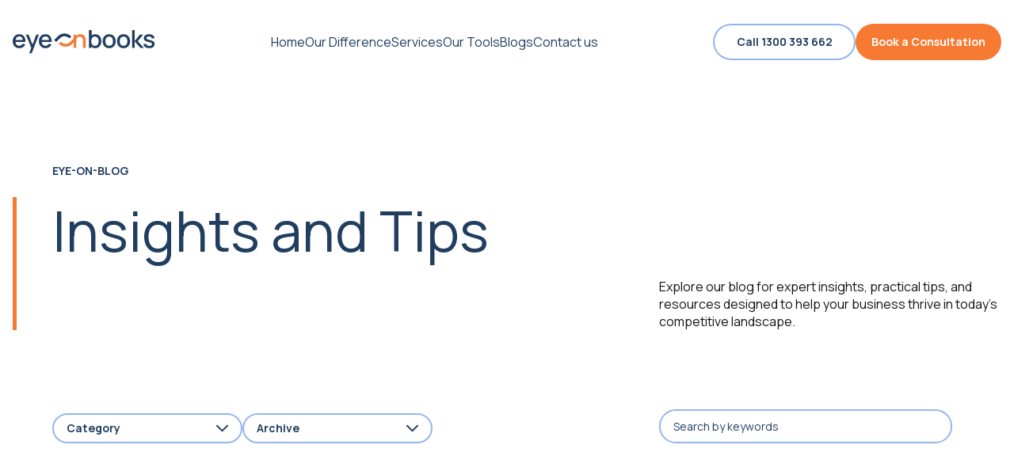

--- FILE ---
content_type: text/html;charset=utf-8
request_url: https://www.eyeonbooks.com.au/eye-on-blog/archive/2013/01
body_size: 7714
content:
<!doctype html><html lang="en-au"><head>
    <meta charset="utf-8">
    <title>Eye on Books | Blog</title>
    <link rel="shortcut icon" href="https://www.eyeonbooks.com.au/hubfs/Eyeonbooks_December2017/img/favicon-96x96.png">
    <meta name="description" content="Eye on Books' Blog - Perth Xero Bookkeeping business guide and tips">
    
    <link href="https://unpkg.com/aos@2.3.1/dist/aos.css" rel="stylesheet">
    <link rel="stylesheet" type="text/css" href="https://cdn.jsdelivr.net/npm/slick-carousel@1.8.1/slick/slick.css">



    
    
    
    
    
    
    <meta name="viewport" content="width=device-width, initial-scale=1">

    <script src="/hs/hsstatic/jquery-libs/static-1.1/jquery/jquery-1.7.1.js"></script>
<script>hsjQuery = window['jQuery'];</script>
    <meta property="og:description" content="Eye on Books' Blog - Perth Xero Bookkeeping business guide and tips">
    <meta property="og:title" content="Eye on Books | Blog">
    <meta name="twitter:description" content="Eye on Books' Blog - Perth Xero Bookkeeping business guide and tips">
    <meta name="twitter:title" content="Eye on Books | Blog">

    

    
    <style>
a.cta_button{-moz-box-sizing:content-box !important;-webkit-box-sizing:content-box !important;box-sizing:content-box !important;vertical-align:middle}.hs-breadcrumb-menu{list-style-type:none;margin:0px 0px 0px 0px;padding:0px 0px 0px 0px}.hs-breadcrumb-menu-item{float:left;padding:10px 0px 10px 10px}.hs-breadcrumb-menu-divider:before{content:'›';padding-left:10px}.hs-featured-image-link{border:0}.hs-featured-image{float:right;margin:0 0 20px 20px;max-width:50%}@media (max-width: 568px){.hs-featured-image{float:none;margin:0;width:100%;max-width:100%}}.hs-screen-reader-text{clip:rect(1px, 1px, 1px, 1px);height:1px;overflow:hidden;position:absolute !important;width:1px}
</style>

<link rel="stylesheet" href="https://www.eyeonbooks.com.au/hubfs/hub_generated/template_assets/1/193233453389/1766118407359/template_main.min.css">
<link rel="stylesheet" href="https://www.eyeonbooks.com.au/hubfs/hub_generated/template_assets/1/193233453390/1766118406948/template_blog.min.css">
<link rel="stylesheet" href="https://www.eyeonbooks.com.au/hubfs/hub_generated/template_assets/1/193233465929/1766118404096/template_theme-overrides.min.css">
<link rel="stylesheet" href="https://www.eyeonbooks.com.au/hubfs/hub_generated/module_assets/1/193642153500/1766040332262/module_Blog_Banner_Section.min.css">
<link rel="stylesheet" href="https://www.eyeonbooks.com.au/hubfs/hub_generated/module_assets/1/193653558095/1753954408509/module_Blog_Listing_Section.min.css">
<link rel="stylesheet" href="https://www.eyeonbooks.com.au/hubfs/hub_generated/module_assets/1/193587759882/1766038648310/module_CTA_Section.min.css">
<link rel="stylesheet" href="https://www.eyeonbooks.com.au/hubfs/hub_generated/module_assets/1/193235070583/1755863525391/module_Footer_Section.min.css">
<style>
  @font-face {
    font-family: "Manrope";
    font-weight: 400;
    font-style: normal;
    font-display: swap;
    src: url("/_hcms/googlefonts/Manrope/regular.woff2") format("woff2"), url("/_hcms/googlefonts/Manrope/regular.woff") format("woff");
  }
  @font-face {
    font-family: "Manrope";
    font-weight: 700;
    font-style: normal;
    font-display: swap;
    src: url("/_hcms/googlefonts/Manrope/700.woff2") format("woff2"), url("/_hcms/googlefonts/Manrope/700.woff") format("woff");
  }
  @font-face {
    font-family: "Manrope";
    font-weight: 700;
    font-style: normal;
    font-display: swap;
    src: url("/_hcms/googlefonts/Manrope/700.woff2") format("woff2"), url("/_hcms/googlefonts/Manrope/700.woff") format("woff");
  }
</style>

<!-- Editor Styles -->
<style id="hs_editor_style" type="text/css">
/* HubSpot Styles (default) */
.dnd_area-row-0-padding {
  padding-top: 0px !important;
  padding-bottom: 0px !important;
  padding-left: 0px !important;
  padding-right: 0px !important;
}
.dnd_area-row-1-padding {
  padding-top: 0px !important;
  padding-bottom: 0px !important;
  padding-left: 0px !important;
  padding-right: 0px !important;
}
.dnd_area-row-2-padding {
  padding-top: 0px !important;
  padding-bottom: 0px !important;
  padding-left: 0px !important;
  padding-right: 0px !important;
}
</style>
    

    
<!--  Added by GoogleAnalytics integration -->
<script>
var _hsp = window._hsp = window._hsp || [];
_hsp.push(['addPrivacyConsentListener', function(consent) { if (consent.allowed || (consent.categories && consent.categories.analytics)) {
  (function(i,s,o,g,r,a,m){i['GoogleAnalyticsObject']=r;i[r]=i[r]||function(){
  (i[r].q=i[r].q||[]).push(arguments)},i[r].l=1*new Date();a=s.createElement(o),
  m=s.getElementsByTagName(o)[0];a.async=1;a.src=g;m.parentNode.insertBefore(a,m)
})(window,document,'script','//www.google-analytics.com/analytics.js','ga');
  ga('create','UA-3060557-1','auto');
  ga('send','pageview');
}}]);
</script>

<!-- /Added by GoogleAnalytics integration -->


<!-- Facebook Pixel Code -->
<script>
  !function(f,b,e,v,n,t,s)
  {if(f.fbq)return;n=f.fbq=function(){n.callMethod?
  n.callMethod.apply(n,arguments):n.queue.push(arguments)};
  if(!f._fbq)f._fbq=n;n.push=n;n.loaded=!0;n.version='2.0';
  n.queue=[];t=b.createElement(e);t.async=!0;
  t.src=v;s=b.getElementsByTagName(e)[0];
  s.parentNode.insertBefore(t,s)}(window, document,'script',
  'https://connect.facebook.net/en_US/fbevents.js');
  fbq('init', '1770121733210701');
  fbq('track', 'PageView');
</script>
<noscript>&lt;img  height="1" width="1" style="display:none" src="https://www.facebook.com/tr?id=1770121733210701&amp;amp;ev=PageView&amp;amp;noscript=1"&gt;</noscript>
<!-- End Facebook Pixel Code -->
<meta name="msvalidate.01" content="735D5A6B63801418646045900213592B">

<meta property="og:type" content="blog">
<meta name="twitter:card" content="summary">
<meta name="twitter:domain" content="www.eyeonbooks.com.au">
<link rel="alternate" type="application/rss+xml" href="https://www.eyeonbooks.com.au/eye-on-blog/rss.xml">
<script src="//platform.linkedin.com/in.js" type="text/javascript">
    lang: en_US
</script>

<meta http-equiv="content-language" content="en-au">




  <meta name="generator" content="HubSpot"></head>
  <body>
    <div class="body-wrapper   hs-blog-id-5547517928 hs-blog-listing">
      
      <div data-global-resource-path="Eye_on_Books/templates/partials/header.html"><header class="header">
  <div id="hs_cos_wrapper_module_17532534100611" class="hs_cos_wrapper hs_cos_wrapper_widget hs_cos_wrapper_type_module" style="" data-hs-cos-general-type="widget" data-hs-cos-type="module"><div class="main-header" style="background-color:#FFFFFF;opacity:calc(100/100);">
  <div class="content-container">
    <div class="header-section">
      
      
      <a class="logo-link" href="https://www.eyeonbooks.com.au/">
        <img class="logo" src="https://www.eyeonbooks.com.au/hubfs/eyeonbooks/EOB_Logo_RGB%201.svg" alt="EOB_Logo_RGB 1">
      </a>
      <!--       <div class="hamburger" id="hamburger">&#9776;</div> -->
      <div class="hamburger" id="hamburger">
        <span></span>
        <span></span>
        <span></span>
      </div>

      <nav class="nav" id="navMenu">
        <span id="hs_cos_wrapper_module_17532534100611_" class="hs_cos_wrapper hs_cos_wrapper_widget hs_cos_wrapper_type_menu" style="" data-hs-cos-general-type="widget" data-hs-cos-type="menu"><div id="hs_menu_wrapper_module_17532534100611_" class="hs-menu-wrapper active-branch flyouts hs-menu-flow-horizontal" role="navigation" data-sitemap-name="default" data-menu-id="193242654080" aria-label="Navigation Menu">
 <ul role="menu">
  <li class="hs-menu-item hs-menu-depth-1" role="none"><a href="https://www.eyeonbooks.com.au" role="menuitem">Home</a></li>
  <li class="hs-menu-item hs-menu-depth-1 hs-item-has-children" role="none"><a href="javascript:;" aria-haspopup="true" aria-expanded="false" role="menuitem">Our Difference</a>
   <ul role="menu" class="hs-menu-children-wrapper">
    <li class="hs-menu-item hs-menu-depth-2" role="none"><a href="https://www.eyeonbooks.com.au/our-difference/why-choose-us" role="menuitem">Why Choose Us</a></li>
    <li class="hs-menu-item hs-menu-depth-2" role="none"><a href="https://www.eyeonbooks.com.au/our-difference/our-team" role="menuitem">Our Team</a></li>
    <li class="hs-menu-item hs-menu-depth-2" role="none"><a href="https://www.eyeonbooks.com.au/our-difference/testimonials" role="menuitem">Testimonials</a></li>
    <li class="hs-menu-item hs-menu-depth-2" role="none"><a href="https://www.eyeonbooks.com.au/our-difference/careers" role="menuitem">Careers</a></li>
   </ul></li>
  <li class="hs-menu-item hs-menu-depth-1 hs-item-has-children" role="none"><a href="javascript:;" aria-haspopup="true" aria-expanded="false" role="menuitem">Services</a>
   <ul role="menu" class="hs-menu-children-wrapper">
    <li class="hs-menu-item hs-menu-depth-2" role="none"><a href="https://www.eyeonbooks.com.au/our-solutions/bookkeeping" role="menuitem">Bookkeeping</a></li>
    <li class="hs-menu-item hs-menu-depth-2" role="none"><a href="https://www.eyeonbooks.com.au/our-solutions/setup-and-training" role="menuitem">Setup and Training</a></li>
    <li class="hs-menu-item hs-menu-depth-2" role="none"><a href="https://www.eyeonbooks.com.au/our-solutions/payroll-and-staffing" role="menuitem">Payroll and Staffing</a></li>
    <li class="hs-menu-item hs-menu-depth-2" role="none"><a href="https://www.eyeonbooks.com.au/our-solutions/single-touch-payroll" role="menuitem">Single Touch Payroll</a></li>
    <li class="hs-menu-item hs-menu-depth-2" role="none"><a href="https://www.eyeonbooks.com.au/our-solutions/bills-and-debts" role="menuitem">Bills and Debts</a></li>
    <li class="hs-menu-item hs-menu-depth-2" role="none"><a href="https://www.eyeonbooks.com.au/our-solutions/debtor-follow-ups" role="menuitem">Debtor Follow Ups</a></li>
    <li class="hs-menu-item hs-menu-depth-2" role="none"><a href="https://www.eyeonbooks.com.au/our-solutions/tax-and-bas" role="menuitem">BAS Services</a></li>
    <li class="hs-menu-item hs-menu-depth-2" role="none"><a href="https://www.eyeonbooks.com.au/our-solutions/pos-and-inventory" role="menuitem">POS and Inventory</a></li>
    <li class="hs-menu-item hs-menu-depth-2" role="none"><a href="https://www.eyeonbooks.com.au/our-solutions/financial-reporting" role="menuitem">Financial Reporting</a></li>
    <li class="hs-menu-item hs-menu-depth-2" role="none"><a href="https://www.eyeonbooks.com.au/our-solutions/tax-compliance" role="menuitem">Tax Compliance</a></li>
   </ul></li>
  <li class="hs-menu-item hs-menu-depth-1 hs-item-has-children" role="none"><a href="javascript:;" aria-haspopup="true" aria-expanded="false" role="menuitem">Our Tools</a>
   <ul role="menu" class="hs-menu-children-wrapper">
    <li class="hs-menu-item hs-menu-depth-2" role="none"><a href="https://www.eyeonbooks.com.au/our-tools/myob" role="menuitem">MYOB</a></li>
    <li class="hs-menu-item hs-menu-depth-2" role="none"><a href="https://www.eyeonbooks.com.au/our-tools/xero" role="menuitem">Xero</a></li>
    <li class="hs-menu-item hs-menu-depth-2" role="none"><a href="https://www.eyeonbooks.com.au/our-tools/workflowmax" role="menuitem">WorkflowMax</a></li>
    <li class="hs-menu-item hs-menu-depth-2" role="none"><a href="https://www.eyeonbooks.com.au/our-tools/quickbooks" role="menuitem">QuickBooks</a></li>
    <li class="hs-menu-item hs-menu-depth-2" role="none"><a href="https://www.eyeonbooks.com.au/our-tools/ezzybills" role="menuitem">EzzyBills</a></li>
    <li class="hs-menu-item hs-menu-depth-2" role="none"><a href="https://www.eyeonbooks.com.au/our-tools/dext" role="menuitem">Dext</a></li>
   </ul></li>
  <li class="hs-menu-item hs-menu-depth-1" role="none"><a href="https://www.eyeonbooks.com.au/eye-on-blog" role="menuitem">Blogs</a></li>
  <li class="hs-menu-item hs-menu-depth-1" role="none"><a href="https://www.eyeonbooks.com.au/contact" role="menuitem">Contact us</a></li>
 </ul>
</div></span>
        
        <div class="action-btns mobile-btns">
          
          
          
          <a class="secondary-cta normal-cta" href="">
            Call 1300 393 662
          </a>
          
          
          
          
          <a class="primary-cta normal-cta" href="https://www.eyeonbooks.com.au/contact">
            Book a Consultation
          </a>
          
        </div>
        
      </nav>
      
      <div class="action-btns desktop-btns">
        
        
        
        
        <a class="secondary-cta normal-cta" href="tel:1300393662">
          Call 1300 393 662
        </a>
        
        
        
        
        <a class="primary-cta normal-cta" href="https://www.eyeonbooks.com.au/contact">
          Book a Consultation
        </a>
        
      </div>
      
    </div>
  </div>
</div></div>
</header></div>
      

      

      <main id="main-content" class="body-container-wrapper">
        
<div class="container-fluid body-container body-container--blog-index">
<div class="row-fluid-wrapper">
<div class="row-fluid">
<div class="span12 widget-span widget-type-cell " style="" data-widget-type="cell" data-x="0" data-w="12">

<div class="row-fluid-wrapper row-depth-1 row-number-1 dnd-section dnd_area-row-0-padding">
<div class="row-fluid ">
<div class="span12 widget-span widget-type-custom_widget dnd-module" style="" data-widget-type="custom_widget" data-x="0" data-w="12">
<div id="hs_cos_wrapper_dnd_area-module-1" class="hs_cos_wrapper hs_cos_wrapper_widget hs_cos_wrapper_type_module" style="" data-hs-cos-general-type="widget" data-hs-cos-type="module"><section class="section blog-banner-sec">
  <div class="content-container" data-aos="fade-up" data-aos-easing="linear">
    
    <div class="section-info-row">
      <div class="left">
        
        <div class="section-label text-dark-blue">
          eye-on-blog
        </div>
        
        
          <h1 class="content-indent unique-needs-title animate" style="position: relative">
            <div class="text-dark-blue">Insights and Tips</div>
            <div id="rotating-keywords" class="text-orange">
              <span class="visible-text"> for Success</span>
            </div>

          </h1>
        
      </div>
      
      <div class="right section-content">
        <div class="services-desc sec-desc section-title">
          <p>Explore our blog for expert insights, practical tips, and resources designed to help your business thrive in today’s competitive landscape.</p>
        </div>
      </div>
      
    </div>
    
  </div>
</section></div>

</div><!--end widget-span -->
</div><!--end row-->
</div><!--end row-wrapper -->

<div class="row-fluid-wrapper row-depth-1 row-number-2 dnd_area-row-1-padding dnd-section">
<div class="row-fluid ">
<div class="span12 widget-span widget-type-custom_widget dnd-module" style="" data-widget-type="custom_widget" data-x="0" data-w="12">
<div id="hs_cos_wrapper_dnd_area-module-2" class="hs_cos_wrapper hs_cos_wrapper_widget hs_cos_wrapper_type_module" style="" data-hs-cos-general-type="widget" data-hs-cos-type="module"><div class="blog-listing-sec">
  <div class="content-container">
    <div class="blog-filter-container">
      <div class="filter-controls section-info-row" data-aos="fade-up" data-aos-easing="linear">
        <div class="left content-indent">
          
          <div class="category_filter filter-group" id="categoryFilter">
            <div class="toogle-dropdown category-toggle">
              <strong>Category</strong>
              <svg xmlns="http://www.w3.org/2000/svg" width="15" height="10" viewbox="0 0 15 10" fill="none">
                <path d="M14 1.75L7.5 8.25L1 1.75" stroke="#213E60" stroke-width="2" stroke-linecap="round" stroke-linejoin="round" />
              </svg>
            </div>
            <div class="dropdown-main" style="display: none;">
              <ul class="category-list dropdown-list">
                
                <li class="tag tag-bookkeeping" data-name="Bookkeeping" data-id="tag-bookkeeping">
                  <a href="/eye-on-blog/tag/bookkeeping">Bookkeeping</a>
                </li>
                
                <li class="tag tag-business-guide" data-name="Business Guide" data-id="tag-business-guide">
                  <a href="/eye-on-blog/tag/business-guide">Business Guide</a>
                </li>
                
                <li class="tag tag-payroll" data-name="Payroll" data-id="tag-payroll">
                  <a href="/eye-on-blog/tag/payroll">Payroll</a>
                </li>
                
                <li class="tag tag-stp" data-name="STP" data-id="tag-stp">
                  <a href="/eye-on-blog/tag/stp">STP</a>
                </li>
                
                <li class="tag tag-single-touch-payroll" data-name="Single touch payroll" data-id="tag-single-touch-payroll">
                  <a href="/eye-on-blog/tag/single-touch-payroll">Single touch payroll</a>
                </li>
                
                <li class="tag tag-startup" data-name="Startup" data-id="tag-startup">
                  <a href="/eye-on-blog/tag/startup">Startup</a>
                </li>
                
                <li class="tag tag-xero" data-name="XERO" data-id="tag-xero">
                  <a href="/eye-on-blog/tag/xero">XERO</a>
                </li>
                
                <li class="tag tag-retail" data-name="Retail" data-id="tag-retail">
                  <a href="/eye-on-blog/tag/retail">Retail</a>
                </li>
                
                <li class="tag tag-ato-updates" data-name="ATO Updates" data-id="tag-ato-updates">
                  <a href="/eye-on-blog/tag/ato-updates">ATO Updates</a>
                </li>
                
                <li class="tag tag-cashflow" data-name="Cashflow" data-id="tag-cashflow">
                  <a href="/eye-on-blog/tag/cashflow">Cashflow</a>
                </li>
                
                <li class="tag tag-myob" data-name="MYOB" data-id="tag-myob">
                  <a href="/eye-on-blog/tag/myob">MYOB</a>
                </li>
                
                <li class="tag tag-accounting" data-name="Accounting" data-id="tag-accounting">
                  <a href="/eye-on-blog/tag/accounting">Accounting</a>
                </li>
                
                <li class="tag tag-how-to" data-name="How-To" data-id="tag-how-to">
                  <a href="/eye-on-blog/tag/how-to">How-To</a>
                </li>
                
                <li class="tag tag-covid-19" data-name="COVID-19" data-id="tag-covid-19">
                  <a href="/eye-on-blog/tag/covid-19">COVID-19</a>
                </li>
                
                <li class="tag tag-cloud" data-name="Cloud" data-id="tag-cloud">
                  <a href="/eye-on-blog/tag/cloud">Cloud</a>
                </li>
                
                <li class="tag tag-franchise" data-name="Franchise" data-id="tag-franchise">
                  <a href="/eye-on-blog/tag/franchise">Franchise</a>
                </li>
                
                <li class="tag tag-hospitality" data-name="Hospitality" data-id="tag-hospitality">
                  <a href="/eye-on-blog/tag/hospitality">Hospitality</a>
                </li>
                
                <li class="tag tag-accounting-software" data-name="Accounting Software" data-id="tag-accounting-software">
                  <a href="/eye-on-blog/tag/accounting-software">Accounting Software</a>
                </li>
                
                <li class="tag tag-cafe" data-name="Cafe" data-id="tag-cafe">
                  <a href="/eye-on-blog/tag/cafe">Cafe</a>
                </li>
                
                <li class="tag tag-computing" data-name="Computing" data-id="tag-computing">
                  <a href="/eye-on-blog/tag/computing">Computing</a>
                </li>
                
                <li class="tag tag-invoicing" data-name="Invoicing" data-id="tag-invoicing">
                  <a href="/eye-on-blog/tag/invoicing">Invoicing</a>
                </li>
                
                <li class="tag tag-wellbeing" data-name="Wellbeing" data-id="tag-wellbeing">
                  <a href="/eye-on-blog/tag/wellbeing">Wellbeing</a>
                </li>
                
                <li class="tag tag-buy1give1" data-name="Buy1Give1" data-id="tag-buy1give1">
                  <a href="/eye-on-blog/tag/buy1give1">Buy1Give1</a>
                </li>
                
                <li class="tag tag-end-of-year" data-name="End of Year" data-id="tag-end-of-year">
                  <a href="/eye-on-blog/tag/end-of-year">End of Year</a>
                </li>
                
                <li class="tag tag-perth" data-name="Perth" data-id="tag-perth">
                  <a href="/eye-on-blog/tag/perth">Perth</a>
                </li>
                
                <li class="tag tag-seo" data-name="SEO" data-id="tag-seo">
                  <a href="/eye-on-blog/tag/seo">SEO</a>
                </li>
                
                <li class="tag tag-uncategorized" data-name="Uncategorized" data-id="tag-uncategorized">
                  <a href="/eye-on-blog/tag/uncategorized">Uncategorized</a>
                </li>
                
              </ul>
            </div>
          </div>
          <div class="archive_filter filter-group" id="archiveFilter">
            <div class="toogle-dropdown archive-toggle">
              <strong>Archive</strong>
              <svg xmlns="http://www.w3.org/2000/svg" width="15" height="10" viewbox="0 0 15 10" fill="none">
                <path d="M14 1.75L7.5 8.25L1 1.75" stroke="#213E60" stroke-width="2" stroke-linecap="round" stroke-linejoin="round" />
              </svg>
            </div>
            <div class="dropdown-main" style="display: none;">

              <span id="hs_cos_wrapper_dnd_area-module-2_" class="hs_cos_wrapper hs_cos_wrapper_widget hs_cos_wrapper_type_post_filter" style="" data-hs-cos-general-type="widget" data-hs-cos-type="post_filter"><div class="block">
  <h3></h3>
  <div class="widget-module">
    <ul>
      
        <li>
          <a href="https://www.eyeonbooks.com.au/eye-on-blog/archive/2019/02">February 2019 <span class="filter-link-count" dir="ltr">(5)</span></a>
        </li>
      
        <li>
          <a href="https://www.eyeonbooks.com.au/eye-on-blog/archive/2015/11">November 2015 <span class="filter-link-count" dir="ltr">(4)</span></a>
        </li>
      
        <li>
          <a href="https://www.eyeonbooks.com.au/eye-on-blog/archive/2019/05">May 2019 <span class="filter-link-count" dir="ltr">(3)</span></a>
        </li>
      
        <li>
          <a href="https://www.eyeonbooks.com.au/eye-on-blog/archive/2019/06">June 2019 <span class="filter-link-count" dir="ltr">(3)</span></a>
        </li>
      
        <li>
          <a href="https://www.eyeonbooks.com.au/eye-on-blog/archive/2020/07">July 2020 <span class="filter-link-count" dir="ltr">(3)</span></a>
        </li>
      
        <li>
          <a href="https://www.eyeonbooks.com.au/eye-on-blog/archive/2014/12">December 2014 <span class="filter-link-count" dir="ltr">(2)</span></a>
        </li>
      
        <li>
          <a href="https://www.eyeonbooks.com.au/eye-on-blog/archive/2017/12">December 2017 <span class="filter-link-count" dir="ltr">(2)</span></a>
        </li>
      
        <li>
          <a href="https://www.eyeonbooks.com.au/eye-on-blog/archive/2018/01">January 2018 <span class="filter-link-count" dir="ltr">(2)</span></a>
        </li>
      
        <li>
          <a href="https://www.eyeonbooks.com.au/eye-on-blog/archive/2018/05">May 2018 <span class="filter-link-count" dir="ltr">(2)</span></a>
        </li>
      
        <li>
          <a href="https://www.eyeonbooks.com.au/eye-on-blog/archive/2018/09">September 2018 <span class="filter-link-count" dir="ltr">(2)</span></a>
        </li>
      
        <li>
          <a href="https://www.eyeonbooks.com.au/eye-on-blog/archive/2018/10">October 2018 <span class="filter-link-count" dir="ltr">(2)</span></a>
        </li>
      
        <li>
          <a href="https://www.eyeonbooks.com.au/eye-on-blog/archive/2019/08">August 2019 <span class="filter-link-count" dir="ltr">(2)</span></a>
        </li>
      
        <li>
          <a href="https://www.eyeonbooks.com.au/eye-on-blog/archive/2020/03">March 2020 <span class="filter-link-count" dir="ltr">(2)</span></a>
        </li>
      
        <li>
          <a href="https://www.eyeonbooks.com.au/eye-on-blog/archive/2013/03">March 2013 <span class="filter-link-count" dir="ltr">(1)</span></a>
        </li>
      
        <li>
          <a href="https://www.eyeonbooks.com.au/eye-on-blog/archive/2013/09">September 2013 <span class="filter-link-count" dir="ltr">(1)</span></a>
        </li>
      
        <li>
          <a href="https://www.eyeonbooks.com.au/eye-on-blog/archive/2014/03">March 2014 <span class="filter-link-count" dir="ltr">(1)</span></a>
        </li>
      
        <li>
          <a href="https://www.eyeonbooks.com.au/eye-on-blog/archive/2014/04">April 2014 <span class="filter-link-count" dir="ltr">(1)</span></a>
        </li>
      
        <li>
          <a href="https://www.eyeonbooks.com.au/eye-on-blog/archive/2014/06">June 2014 <span class="filter-link-count" dir="ltr">(1)</span></a>
        </li>
      
        <li>
          <a href="https://www.eyeonbooks.com.au/eye-on-blog/archive/2014/08">August 2014 <span class="filter-link-count" dir="ltr">(1)</span></a>
        </li>
      
        <li>
          <a href="https://www.eyeonbooks.com.au/eye-on-blog/archive/2016/10">October 2016 <span class="filter-link-count" dir="ltr">(1)</span></a>
        </li>
      
        <li>
          <a href="https://www.eyeonbooks.com.au/eye-on-blog/archive/2017/04">April 2017 <span class="filter-link-count" dir="ltr">(1)</span></a>
        </li>
      
        <li>
          <a href="https://www.eyeonbooks.com.au/eye-on-blog/archive/2017/11">November 2017 <span class="filter-link-count" dir="ltr">(1)</span></a>
        </li>
      
        <li>
          <a href="https://www.eyeonbooks.com.au/eye-on-blog/archive/2018/03">March 2018 <span class="filter-link-count" dir="ltr">(1)</span></a>
        </li>
      
        <li>
          <a href="https://www.eyeonbooks.com.au/eye-on-blog/archive/2018/04">April 2018 <span class="filter-link-count" dir="ltr">(1)</span></a>
        </li>
      
        <li>
          <a href="https://www.eyeonbooks.com.au/eye-on-blog/archive/2018/07">July 2018 <span class="filter-link-count" dir="ltr">(1)</span></a>
        </li>
      
        <li>
          <a href="https://www.eyeonbooks.com.au/eye-on-blog/archive/2018/11">November 2018 <span class="filter-link-count" dir="ltr">(1)</span></a>
        </li>
      
        <li>
          <a href="https://www.eyeonbooks.com.au/eye-on-blog/archive/2020/02">February 2020 <span class="filter-link-count" dir="ltr">(1)</span></a>
        </li>
      
        <li>
          <a href="https://www.eyeonbooks.com.au/eye-on-blog/archive/2020/04">April 2020 <span class="filter-link-count" dir="ltr">(1)</span></a>
        </li>
      
        <li>
          <a href="https://www.eyeonbooks.com.au/eye-on-blog/archive/2020/08">August 2020 <span class="filter-link-count" dir="ltr">(1)</span></a>
        </li>
      
        <li>
          <a href="https://www.eyeonbooks.com.au/eye-on-blog/archive/2020/12">December 2020 <span class="filter-link-count" dir="ltr">(1)</span></a>
        </li>
      
        <li>
          <a href="https://www.eyeonbooks.com.au/eye-on-blog/archive/2021/03">March 2021 <span class="filter-link-count" dir="ltr">(1)</span></a>
        </li>
      
        <li>
          <a href="https://www.eyeonbooks.com.au/eye-on-blog/archive/2021/04">April 2021 <span class="filter-link-count" dir="ltr">(1)</span></a>
        </li>
      
        <li>
          <a href="https://www.eyeonbooks.com.au/eye-on-blog/archive/2024/04">April 2024 <span class="filter-link-count" dir="ltr">(1)</span></a>
        </li>
      
    </ul>
    
  </div>
</div>
</span>

            </div>
          </div>
        </div>
        <div class="right section-content" id="search">
          <form action="/hs-search-results" method="GET">
            <input type="text" id="searchInput" name="term" placeholder="Search by keywords">
            <button style="display:none;" type="submit">Search</button>
          </form>
<!--           <input type="text" id="searchInput" placeholder="Search by keywords" /> -->
        </div>
      </div>
      <div class="blog-listing section" data-aos="fade-up" data-aos-easing="linear">
        
      </div>
      <div class="blog-Pagination section" data-aos="fade-up" data-aos-easing="linear">
        

      </div>
    </div>
  </div>
</div></div>

</div><!--end widget-span -->
</div><!--end row-->
</div><!--end row-wrapper -->

<div class="row-fluid-wrapper row-depth-1 row-number-3 dnd_area-row-2-padding dnd-section">
<div class="row-fluid ">
<div class="span12 widget-span widget-type-custom_widget dnd-module" style="" data-widget-type="custom_widget" data-x="0" data-w="12">
<div id="hs_cos_wrapper_dnd_area-module-3" class="hs_cos_wrapper hs_cos_wrapper_widget hs_cos_wrapper_type_module" style="" data-hs-cos-general-type="widget" data-hs-cos-type="module"><section class="cta-sec section  ">
  <div class="content-container">
    <div class="wrap">
      
      <div class="right" data-aos="fade-up" data-aos-easing="linear" data-aos-duration="600">
        
        
        
        <img class="unique-needs-banner" src="https://www.eyeonbooks.com.au/hubfs/eyeonbooks/UniqueNeedOverlay.webp" alt="UniqueNeedOverlay" loading="lazy">
        
        
        
        <img class="unique-needs-banner-overlay" src="https://www.eyeonbooks.com.au/hubfs/eyeonbooks/UniqueNeedBg.webp" alt="UniqueNeedBg" loading="lazy">
         
        
      </div>
      
      <div class="self-center w-full left" data-aos="fade-up" data-aos-easing="linear" data-aos-duration="600" style="width:100%;">
        
        <div class="top">
          
          <div class="section-label text-dark-blue">
            meet the unique needs
          </div>
          
          
          <h2 class="content-indent unique-needs-title animate" style="position: relative;width:100%;">
            <div class="text-dark-blue">Eye on</div>
          </h2>
          
        </div>
        

        <div class="m-auto unique-needs-desc-container section-content">
          
          <div class="content" style="width:100%;max-width: 100%;">
            <div class="unique-needs-desc">
              <p>Partner with us to ensure your books are accurate, compliant, and stress-free. Let us handle the numbers so you can focus on growing your business.</p>
            </div>
            <div class="cta">
              
            </div>
          </div>
          
        </div>
      </div>
    </div>
  </div>
</section></div>

</div><!--end widget-span -->
</div><!--end row-->
</div><!--end row-wrapper -->

</div><!--end widget-span -->
</div>
</div>
</div>

      </main>

      
      <div data-global-resource-path="Eye_on_Books/templates/partials/footer.html"><footer class="footer" id="footer">
  <div id="hs_cos_wrapper_module_17532535144496" class="hs_cos_wrapper hs_cos_wrapper_widget hs_cos_wrapper_type_module" style="" data-hs-cos-general-type="widget" data-hs-cos-type="module"><div class="footer-section" style="background-image: url('https://www.eyeonbooks.com.au/hubfs/eyeonbooks/footer-bg.svg');">
  <div class="content-container">
    <div class="footer-main" data-aos="fade-up" data-aos-easing="linear" data-aos-duration="600">
      <div class="custom-footer-container">
        <div class="custom-footer-column newsletter-form-sec">
          <div>
            
            <span class="content-indent h3">Newsletter</span>
            
            <div class="indent-content acordian-content-footer">
              
              <p>
                Sign up to receive our white paper on bookkeeping essentials for a growing business.
              </p>
              
              
              <div class="newsletter-form">
                <span id="hs_cos_wrapper_module_17532535144496_" class="hs_cos_wrapper hs_cos_wrapper_widget hs_cos_wrapper_type_form" style="" data-hs-cos-general-type="widget" data-hs-cos-type="form"><h3 id="hs_cos_wrapper_form_829431607_title" class="hs_cos_wrapper form-title" data-hs-cos-general-type="widget_field" data-hs-cos-type="text"></h3>

<div id="hs_form_target_form_829431607"></div>









</span>
              </div>
              

            </div>
          </div>
        </div>
        
        <div class="custom-footer-column">
          
          <span class="content-indent h3"> Our Difference</span>
          
          
          <div class="custom-footer-links acordian-content-footer">
            <span id="hs_cos_wrapper_module_17532535144496_" class="hs_cos_wrapper hs_cos_wrapper_widget hs_cos_wrapper_type_simple_menu" style="" data-hs-cos-general-type="widget" data-hs-cos-type="simple_menu"><div id="hs_menu_wrapper_module_17532535144496_" class="hs-menu-wrapper active-branch flyouts hs-menu-flow-horizontal" role="navigation" data-sitemap-name="" data-menu-id="" aria-label="Navigation Menu">
 <ul role="menu">
  <li class="hs-menu-item hs-menu-depth-1" role="none"><a href="https://www.eyeonbooks.com.au/our-difference/why-choose-us" role="menuitem" target="_self">Why Choose Us</a></li>
  <li class="hs-menu-item hs-menu-depth-1" role="none"><a href="https://www.eyeonbooks.com.au/our-difference/our-team" role="menuitem" target="_self">Our Team</a></li>
  <li class="hs-menu-item hs-menu-depth-1" role="none"><a href="https://www.eyeonbooks.com.au/our-difference/testimonials" role="menuitem" target="_self">Testimonials</a></li>
  <li class="hs-menu-item hs-menu-depth-1" role="none"><a href="https://www.eyeonbooks.com.au/our-difference/careers" role="menuitem" target="_self">Careers</a></li>
  <li class="hs-menu-item hs-menu-depth-1" role="none"><a href="javascript:void(0);" role="menuitem" target="_self">Blog</a></li>
 </ul>
</div></span>
          </div>
          
        </div>
        
        <div class="custom-footer-column">
          
          <span class="content-indent h3"> Solutions</span>
          
          
          <div class="custom-footer-links acordian-content-footer">
            <span id="hs_cos_wrapper_module_17532535144496_" class="hs_cos_wrapper hs_cos_wrapper_widget hs_cos_wrapper_type_simple_menu" style="" data-hs-cos-general-type="widget" data-hs-cos-type="simple_menu"><div id="hs_menu_wrapper_module_17532535144496_" class="hs-menu-wrapper active-branch flyouts hs-menu-flow-horizontal" role="navigation" data-sitemap-name="" data-menu-id="" aria-label="Navigation Menu">
 <ul role="menu">
  <li class="hs-menu-item hs-menu-depth-1" role="none"><a href="https://www.eyeonbooks.com.au/our-solutions/bookkeeping" role="menuitem" target="_self">Our Solutions</a></li>
  <li class="hs-menu-item hs-menu-depth-1" role="none"><a href="https://www.eyeonbooks.com.au/our-solutions/bookkeeping" role="menuitem" target="_self">Bookkeeping</a></li>
  <li class="hs-menu-item hs-menu-depth-1" role="none"><a href="https://www.eyeonbooks.com.au/our-solutions/setup-and-training" role="menuitem" target="_self">Set-up and Training</a></li>
  <li class="hs-menu-item hs-menu-depth-1" role="none"><a href="https://www.eyeonbooks.com.au/our-solutions/payroll-and-staffing" role="menuitem" target="_self">Payroll and Staffing</a></li>
  <li class="hs-menu-item hs-menu-depth-1" role="none"><a href="https://www.eyeonbooks.com.au/our-solutions/bills-and-debts" role="menuitem" target="_self">Bills and Debts</a></li>
  <li class="hs-menu-item hs-menu-depth-1" role="none"><a href="https://www.eyeonbooks.com.au/our-solutions/debtor-follow-ups" role="menuitem" target="_self">Debtor Follow Ups</a></li>
  <li class="hs-menu-item hs-menu-depth-1" role="none"><a href="https://www.eyeonbooks.com.au/our-solutions/tax-and-bas" role="menuitem" target="_self">Tax &amp; BAS</a></li>
  <li class="hs-menu-item hs-menu-depth-1" role="none"><a href="https://www.eyeonbooks.com.au/our-solutions/pos-and-inventory" role="menuitem" target="_self">POS &amp; Inventory</a></li>
  <li class="hs-menu-item hs-menu-depth-1" role="none"><a href="https://www.eyeonbooks.com.au/our-solutions/financial-reporting" role="menuitem" target="_self">Financial Reporting</a></li>
  <li class="hs-menu-item hs-menu-depth-1" role="none"><a href="https://www.eyeonbooks.com.au/our-solutions/tax-compliance" role="menuitem" target="_self">Tax Compliance</a></li>
 </ul>
</div></span>
          </div>
          
        </div>
        
        <div class="custom-footer-column">
          
          <span class="content-indent h3"> Who We Help</span>
          
          
          <div class="custom-footer-links acordian-content-footer">
            <span id="hs_cos_wrapper_module_17532535144496_" class="hs_cos_wrapper hs_cos_wrapper_widget hs_cos_wrapper_type_simple_menu" style="" data-hs-cos-general-type="widget" data-hs-cos-type="simple_menu"><div id="hs_menu_wrapper_module_17532535144496_" class="hs-menu-wrapper active-branch flyouts hs-menu-flow-horizontal" role="navigation" data-sitemap-name="" data-menu-id="" aria-label="Navigation Menu">
 <ul role="menu">
  <li class="hs-menu-item hs-menu-depth-1" role="none"><a href="https://www.eyeonbooks.com.au/who-we-help/small-businesses-and-start-ups" role="menuitem" target="_self">Small Businesses And Start Ups</a></li>
  <li class="hs-menu-item hs-menu-depth-1" role="none"><a href="https://www.eyeonbooks.com.au/who-we-help/medium-to-large-businesses" role="menuitem" target="_self">Med-Large Businesses</a></li>
  <li class="hs-menu-item hs-menu-depth-1" role="none"><a href="https://www.eyeonbooks.com.au/who-we-help/tradesmen" role="menuitem" target="_self">Tradesmen</a></li>
  <li class="hs-menu-item hs-menu-depth-1" role="none"><a href="https://www.eyeonbooks.com.au/who-we-help/franchises" role="menuitem" target="_self">Franchises</a></li>
  <li class="hs-menu-item hs-menu-depth-1" role="none"><a href="https://www.eyeonbooks.com.au/who-we-help/restaurants-and-cafes" role="menuitem" target="_self">Restaurants and Cafes</a></li>
  <li class="hs-menu-item hs-menu-depth-1" role="none"><a href="https://www.eyeonbooks.com.au/who-we-help/professional-services" role="menuitem" target="_self">Professional Services</a></li>
  <li class="hs-menu-item hs-menu-depth-1" role="none"><a href="https://www.eyeonbooks.com.au/who-we-help/accountants" role="menuitem" target="_self">Accountants</a></li>
 </ul>
</div></span>
          </div>
          
        </div>
        
      </div>
      <div class="custom-footer-container">
        <div class="custom-footer-column custom-social-section">
          
          <span class="content-indent h3"> Follow</span>
          
          <div class=" indent-content acordian-content-footer">
            <div class="social-icons">
              
              
              
              <a class="social-icon" href="https://www.facebook.com/eyeonbooksAU" target="_blank" rel="noopener">
                <img src="https://www.eyeonbooks.com.au/hubfs/eyeonbooks/facebook.svg" alt="facebook">
              </a>
              
              
              
              <a class="social-icon" href="https://www.linkedin.com/company/eye-on-books/" target="_blank" rel="noopener">
                <img src="https://www.eyeonbooks.com.au/hubfs/eyeonbooks/linkdin.svg" alt="linkdin">
              </a>
              
              
              
              <a class="social-icon" href="https://vimeo.com/eyeonbooks" target="_blank" rel="noopener">
                <img src="https://www.eyeonbooks.com.au/hubfs/eyeonbooks/vimeo.svg" alt="vimeo">
              </a>
              
              
              
              <a class="social-icon" href="https://x.com/Eye_on_Books" target="_blank" rel="noopener">
                <img src="https://www.eyeonbooks.com.au/hubfs/eyeonbooks/twitter.svg" alt="twitter">
              </a>
              
            </div>
          </div>
        </div>

        
        <div class="custom-footer-column">
          
          <span class="content-indent h3"> Tools</span>
          
          
          <div class="custom-footer-links acordian-content-footer">
            <span id="hs_cos_wrapper_module_17532535144496_" class="hs_cos_wrapper hs_cos_wrapper_widget hs_cos_wrapper_type_simple_menu" style="" data-hs-cos-general-type="widget" data-hs-cos-type="simple_menu"><div id="hs_menu_wrapper_module_17532535144496_" class="hs-menu-wrapper active-branch flyouts hs-menu-flow-horizontal" role="navigation" data-sitemap-name="" data-menu-id="" aria-label="Navigation Menu">
 <ul role="menu">
  <li class="hs-menu-item hs-menu-depth-1" role="none"><a href="https://www.eyeonbooks.com.au/our-tools/myob" role="menuitem" target="_self">MYOB</a></li>
  <li class="hs-menu-item hs-menu-depth-1" role="none"><a href="https://www.eyeonbooks.com.au/our-tools/xero" role="menuitem" target="_self">Xero</a></li>
  <li class="hs-menu-item hs-menu-depth-1" role="none"><a href="https://www.eyeonbooks.com.au/our-tools/workflowmax" role="menuitem" target="_self">WorkflowMax</a></li>
  <li class="hs-menu-item hs-menu-depth-1" role="none"><a href="https://www.eyeonbooks.com.au/our-tools/quickbooks" role="menuitem" target="_self">QuickBooks</a></li>
  <li class="hs-menu-item hs-menu-depth-1" role="none"><a href="https://www.eyeonbooks.com.au/our-tools/ezzybills" role="menuitem" target="_self">EzzyBills</a></li>
  <li class="hs-menu-item hs-menu-depth-1" role="none"><a href="https://www.eyeonbooks.com.au/our-tools/dext" role="menuitem" target="_self">Dext</a></li>
 </ul>
</div></span>
          </div>
          

        </div>
        
        <div class="custom-footer-column">
          
          <span class="content-indent h3"> Information</span>
          
          
          <div class="custom-footer-links acordian-content-footer">
            <span id="hs_cos_wrapper_module_17532535144496_" class="hs_cos_wrapper hs_cos_wrapper_widget hs_cos_wrapper_type_simple_menu" style="" data-hs-cos-general-type="widget" data-hs-cos-type="simple_menu"><div id="hs_menu_wrapper_module_17532535144496_" class="hs-menu-wrapper active-branch flyouts hs-menu-flow-horizontal" role="navigation" data-sitemap-name="" data-menu-id="" aria-label="Navigation Menu">
 <ul role="menu">
  <li class="hs-menu-item hs-menu-depth-1" role="none"><a href="https://www.eyeonbooks.com.au/sitemap" role="menuitem" target="_self">Sitemap</a></li>
  <li class="hs-menu-item hs-menu-depth-1" role="none"><a href="https://www.eyeonbooks.com.au/privacy-policy" role="menuitem" target="_self">Privacy Policy</a></li>
  <li class="hs-menu-item hs-menu-depth-1" role="none"><a href="https://www.eyeonbooks.com.au/terms-conditions" role="menuitem" target="_self">Terms &amp; Conditions</a></li>
 </ul>
</div></span>
          </div>
          

        </div>
        
                  
        <div class="custom-footer-column contact-footer-bottom">
                    
          <span class="content-indent h3"> Contact</span>
          
          
          <div class="custom-footer-links text-off-white acordian-content-footer">
            <ul>
<li>F1/31 Cedric St, Stirling WA 6021.<br>Postal Address: PO Box 994,<br>Innaloo WA 6918.</li>
<li>1300 EYE ON B<br><a href="tel:1300393662" rel="noopener">1300 393 662</a><br><a href="mailto:info@eyeonbooks.com.au" rel="noopener">info@eyeonbooks.com.au</a></li>
</ul>
          </div>
          
        </div>
        
      </div>
      <div class="custom-footer-container" style="margin-bottom: 0;">
        <div class="custom-footer-column"></div>
        <div class="custom-footer-column custom-footer-bottom">
          
          
          

          
          
          <span>© 2026 Eye on Books. All Rights Reserved</span>
          
          

          
          <span class="line">|</span>
          
          
          
          

          
          <a href="https://www-eyeonbooks-com-au.sandbox.hs-sites.com/">
            
            <span>Web Design by 23 Digital</span>
            
          </a>
          

          
          
        </div>
      </div>
    </div>
  </div>
</div></div>
</footer></div>
      
    </div>
    <script src="https://code.jquery.com/jquery-3.6.0.min.js"></script>
    <script src="https://unpkg.com/aos@2.3.1/dist/aos.js"></script>
    <script src="https://cdn.jsdelivr.net/npm/slick-carousel@1.8.1/slick/slick.min.js"></script>
    


    
    
<!-- HubSpot performance collection script -->
<script defer src="/hs/hsstatic/content-cwv-embed/static-1.1293/embed.js"></script>
<script src="https://www.eyeonbooks.com.au/hubfs/hub_generated/template_assets/1/193233453361/1766118404052/template_main.min.js"></script>
<script>
var hsVars = hsVars || {}; hsVars['language'] = 'en-au';
</script>

<script src="/hs/hsstatic/cos-i18n/static-1.53/bundles/project.js"></script>
<script src="/hs/hsstatic/keyboard-accessible-menu-flyouts/static-1.17/bundles/project.js"></script>
<script src="https://www.eyeonbooks.com.au/hubfs/hub_generated/module_assets/1/193653558095/1753954408509/module_Blog_Listing_Section.min.js"></script>
<script src="https://www.eyeonbooks.com.au/hubfs/hub_generated/module_assets/1/193235070583/1755863525391/module_Footer_Section.min.js"></script>

    <!--[if lte IE 8]>
    <script charset="utf-8" src="https://js.hsforms.net/forms/v2-legacy.js"></script>
    <![endif]-->

<script data-hs-allowed="true" src="/_hcms/forms/v2.js"></script>

    <script data-hs-allowed="true">
        var options = {
            portalId: '4076839',
            formId: '58ad58e8-af59-4a51-8cec-cdb36e97c84c',
            formInstanceId: '5423',
            
            pageId: '5547517928',
            
            region: 'na1',
            
            
            
            
            
            
            inlineMessage: "Thanks for submitting the form.",
            
            
            rawInlineMessage: "Thanks for submitting the form.",
            
            
            hsFormKey: "53d322757d88c8494d1c66e79f602dfa",
            
            
            css: '',
            target: '#hs_form_target_form_829431607',
            
            
            
            
            
            
            
            contentType: "listing-page",
            
            
            
            formsBaseUrl: '/_hcms/forms/',
            
            
            
            formData: {
                cssClass: 'hs-form stacked hs-custom-form'
            }
        };

        options.getExtraMetaDataBeforeSubmit = function() {
            var metadata = {};
            

            if (hbspt.targetedContentMetadata) {
                var count = hbspt.targetedContentMetadata.length;
                var targetedContentData = [];
                for (var i = 0; i < count; i++) {
                    var tc = hbspt.targetedContentMetadata[i];
                     if ( tc.length !== 3) {
                        continue;
                     }
                     targetedContentData.push({
                        definitionId: tc[0],
                        criterionId: tc[1],
                        smartTypeId: tc[2]
                     });
                }
                metadata["targetedContentMetadata"] = JSON.stringify(targetedContentData);
            }

            return metadata;
        };

        hbspt.forms.create(options);
    </script>


<!-- Start of HubSpot Analytics Code -->
<script type="text/javascript">
var _hsq = _hsq || [];
_hsq.push(["setContentType", "listing-page"]);
_hsq.push(["setCanonicalUrl", "https:\/\/www.eyeonbooks.com.au\/eye-on-blog\/archive\/2013\/01"]);
_hsq.push(["setPageId", "5547517928"]);
_hsq.push(["setContentMetadata", {
    "contentPageId": null,
    "legacyPageId": null,
    "contentFolderId": null,
    "contentGroupId": 5547517928,
    "abTestId": null,
    "languageVariantId": null,
    "languageCode": null,
    
    
}]);
</script>

<script type="text/javascript" id="hs-script-loader" async defer src="/hs/scriptloader/4076839.js"></script>
<!-- End of HubSpot Analytics Code -->


<script type="text/javascript">
var hsVars = {
    render_id: "dd95d947-2b18-461a-afd3-bf7cd7d7608e",
    ticks: 1769041632678,
    page_id: 0,
    
    content_group_id: 5547517928,
    portal_id: 4076839,
    app_hs_base_url: "https://app.hubspot.com",
    cp_hs_base_url: "https://cp.hubspot.com",
    language: "en-au",
    analytics_page_type: "listing-page",
    scp_content_type: "",
    
    analytics_page_id: "5547517928",
    category_id: 3,
    folder_id: 0,
    is_hubspot_user: false
}
</script>


<script defer src="/hs/hsstatic/HubspotToolsMenu/static-1.432/js/index.js"></script>



<div id="fb-root"></div>
  <script>(function(d, s, id) {
  var js, fjs = d.getElementsByTagName(s)[0];
  if (d.getElementById(id)) return;
  js = d.createElement(s); js.id = id;
  js.src = "//connect.facebook.net/en_GB/sdk.js#xfbml=1&version=v3.0";
  fjs.parentNode.insertBefore(js, fjs);
 }(document, 'script', 'facebook-jssdk'));</script> <script>!function(d,s,id){var js,fjs=d.getElementsByTagName(s)[0];if(!d.getElementById(id)){js=d.createElement(s);js.id=id;js.src="https://platform.twitter.com/widgets.js";fjs.parentNode.insertBefore(js,fjs);}}(document,"script","twitter-wjs");</script>
 
  
</body></html>

--- FILE ---
content_type: text/css
request_url: https://www.eyeonbooks.com.au/hubfs/hub_generated/template_assets/1/193233465929/1766118404096/template_theme-overrides.min.css
body_size: 5463
content:
html{font-size:16px}body{color:#f77a33;font-size:16px}body,p{font-family:Manrope,sans-serif;font-style:normal;font-weight:400;text-decoration:none}a{color:#102d7b}a,a:focus,a:hover{font-family:Manrope,sans-serif;font-style:normal;font-weight:400;text-decoration:underline}a:focus,a:hover{color:#000553}a:active{color:#3855a3;font-family:Manrope,sans-serif;font-style:normal;font-weight:400;text-decoration:underline}.h1,h1{font-size:70px}.h1,.h2,h1,h2{color:#3574e3;font-family:Manrope,sans-serif;font-style:normal;font-weight:700;text-decoration:none;text-transform:none}.h2,h2{font-size:50px}.h3,h3{color:#3574e3;font-family:Manrope,sans-serif;font-size:26px;font-style:normal;font-weight:700;text-decoration:none;text-transform:none}.h4,h4{font-size:24px}.h4,.h5,h4,h5{color:#3574e3;font-family:Manrope,sans-serif;font-style:normal;font-weight:400;text-decoration:none;text-transform:none}.h5,h5{font-size:16px}.h6,h6{color:#3574e3;font-family:Manrope,sans-serif;font-size:14px;font-style:normal;font-weight:400;text-decoration:none;text-transform:none}blockquote{border-left-color:#fff}.button,.hs-blog-post-listing__post-button,.hs-button,button{font-family:Manrope,sans-serif;font-size:22px;font-style:normal;font-weight:400;padding:15px 53px;text-decoration:none;text-transform:none}.button,.button:focus,.button:hover,.hs-blog-post-listing__post-button,.hs-blog-post-listing__post-button:focus,.hs-blog-post-listing__post-button:hover,.hs-button,.hs-button:focus,.hs-button:hover,button,button:focus,button:hover{background-color:#213e60;border:1px solid #213e60;border-radius:6px;color:#fff}.button:active,.hs-blog-post-listing__post-button:active,.hs-button:active,button:active{background-color:#496688;border-color:#496688;font-family:Manrope,sans-serif;font-style:normal;font-weight:400;text-decoration:none}.submitted-message,form{font-family:Manrope,sans-serif;font-weight:400;padding:0}.form-title,.submitted-message,form{background-color:#fff;border:1px #fff;border-bottom-left-radius:0;border-bottom-right-radius:0;border-top-left-radius:0;border-top-right-radius:0;font-style:normal;text-decoration:none}.form-title{color:#3574e3;font-family:Manrope;font-size:26px;font-weight:700;padding:0 0 30px}form label,form legend{color:#f77a33}form input[type=email],form input[type=file],form input[type=number],form input[type=password],form input[type=search],form input[type=tel],form input[type=text],form select,form textarea{background-color:#fff;border:2px solid #d1d6dc;border-radius:3px;color:#f77a33}::-webkit-input-placeholder{color:#f77a33}::-moz-placeholder{color:#f77a33}:-ms-input-placeholder{color:#f77a33}::placeholder{color:#f77a33}.hs-fieldtype-date .input .hs-dateinput:before{color:#f77a33}.fn-date-picker td.is-selected .pika-button{background:#213e60}.fn-date-picker td .pika-button:hover{background-color:#213e60!important}.fn-date-picker td.is-today .pika-button{color:#213e60}form .hs-button,form input[type=submit]{background-color:#f77a33;border:1px solid #f77a33;border-radius:6px;color:#fff;font-family:Manrope,sans-serif;font-size:22px;font-style:normal;font-weight:400;padding:16px 20px;text-decoration:none;text-transform:none}form .hs-button:focus,form .hs-button:hover,form input[type=submit]:focus,form input[type=submit]:hover{background-color:#f77a33;border:1px solid #f77a33;color:#fff}form .hs-button:active,form input[type=submit]:active{background-color:#496688;border-color:#496688}table{background-color:#fff}table,td,th{border:1px solid #f77a33}td,th{color:#f77a33;padding:18px}thead th{background-color:#213e60;color:#fff}tfoot td{color:#f77a33}.header,tfoot td{background-color:#fff}.header__language-switcher .lang_list_class li a,.header__language-switcher-label-current,.header__logo .logo-company-name,.menu__link{color:#f77a33;font-family:Manrope}.menu__child-toggle-icon{border-top-color:#f77a33}.header__language-switcher .lang_list_class li a:focus,.header__language-switcher .lang_list_class li:hover a,.header__language-switcher-label-current:focus,.header__language-switcher-label-current:hover,.menu .menu__link:focus,.menu .menu__link:hover{color:#cf520b}.menu__child-toggle-icon:focus,.menu__child-toggle-icon:hover{border-top-color:#cf520b}.header__language-switcher .lang_list_class li a:active,.header__language-switcher-label-current:active,.menu .menu__link:active{color:#ffa25b}.menu__child-toggle-icon:active{border-top-color:#ffa25b}.menu .menu__item--depth-1>.menu__link--active-link:after{background-color:#f77a33}@media (min-width:767px){.header__language-switcher .lang_list_class,.menu .menu__submenu,.menu__submenu--level-2>.menu__item:first-child:before{background-color:#fff;border:2px solid #213e60}}.menu__submenu .menu__link,.menu__submenu .menu__link:focus,.menu__submenu .menu__link:hover{background-color:#fff;color:#f77a33}.header__language-switcher .lang_list_class:before{border-bottom-color:#213e60}.header__language-switcher .lang_list_class li:hover,.menu__submenu .menu__link:focus,.menu__submenu .menu__link:hover,.menu__submenu--level-2>.menu__item:first-child.focus:before,.menu__submenu--level-2>.menu__item:first-child:hover:before{background-color:#fff}.header__language-switcher .lang_list_class.first-active:after{border-bottom-color:#fff}.header__language-switcher .lang_list_class li a,.header__language-switcher-label-current{font-family:Manrope}.header__language-switcher-label-current:after{border-top-color:#f77a33}@media(max-width:767px){.header__navigation{background-color:#fff}.header__navigation-toggle svg,.menu-arrow svg{fill:#f77a33}}.footer{background-color:#fff}.footer h1,.footer h2,.footer h3,.footer h4,.footer h5,.footer h6,.footer img,.footer label,.footer li,.footer p,.footer span{color:#fff}.blog-header__inner,.blog-post,.blog-related-posts{padding:0}.blog-post__meta a,.blog-post__tag-link{color:#f77a33}.blog-post__tag-link:focus,.blog-post__tag-link:hover{color:#cf520b}.blog-post__tag-link:active{color:#ffa25b}.blog-related-posts__title-link,.blog-related-posts__title-link:active,.blog-related-posts__title-link:focus,.blog-related-posts__title-link:hover{font-family:Manrope,sans-serif;font-style:normal;font-weight:700;text-decoration:none;text-transform:none}.blog-related-posts__title-link{color:#3574e3}.blog-related-posts__title-link:focus,.blog-related-posts__title-link:hover{color:#0d4cbb}.blog-related-posts__title-link:active{color:#5d9cff}.blog-comments{margin-bottom:0}#comments-listing .comment-reply-to{color:#102d7b}#comments-listing .comment-reply-to:focus,#comments-listing .comment-reply-to:hover{color:#000553}#comments-listing .comment-reply-to:active{color:#3855a3}.hs-search-results__title{color:#3574e3;font-family:Manrope,sans-serif;font-style:normal;font-weight:700;text-decoration:none}.hs-blog-post-listing__post-title-link,.hs-blog-post-listing__post-title-link:active,.hs-blog-post-listing__post-title-link:focus,.hs-blog-post-listing__post-title-link:hover{font-family:Manrope,sans-serif;font-style:normal;font-weight:700;text-decoration:none;text-transform:none}.hs-blog-post-listing__post-title-link{color:#3574e3}.hs-blog-post-listing__post-title-link:focus,.hs-blog-post-listing__post-title-link:hover{color:#0d4cbb}.hs-blog-post-listing__post-title-link:active{color:#5d9cff}.hs-blog-post-listing__post-author-name,.hs-blog-post-listing__post-tag,.hs-pagination__link--number,.hs-pagination__link-text{color:#f77a33}.hs-pagination__link--number:focus,.hs-pagination__link--number:hover,.hs-pagination__link:focus .hs-pagination__link-text,.hs-pagination__link:hover .hs-pagination__link-text{color:#cf520b}.hs-pagination__link--number:active,.hs-pagination__link:active .hs-pagination__link-text{color:#ffa25b}.hs-pagination__link-icon svg{fill:#f77a33}.card__price{color:#3574e3;font-family:Manrope,sans-serif;font-size:26px;font-style:normal;font-weight:700;text-decoration:none}.card__body svg{fill:#213e60}.social-links__icon{background-color:#213e60}.social-links__icon:focus,.social-links__icon:hover{background-color:#001638}.social-links__icon:active{background-color:#496688;color:#3574e3;font-family:Manrope,sans-serif;font-size:26px;font-style:normal;font-weight:700;text-decoration:none}:root{--content-width:1572px;--color-bright-orange:#f77a33;--color-light-blue:#94b6ef;--color-dark-blue:#213e60;--color-back:#151515;--color-off-white:#f4f2ef;--color-white:#fff;--font-base:"Manrope",sans-serif;--font-size-base:16px;--page-max-width:1920px;--gutter:20px}*{box-sizing:border-box;margin:0;padding:0}html{font-family:var(--font-base);font-optical-sizing:auto;font-size:var(--font-size-base);font-style:normal;font-weight:400;scroll-behavior:smooth}body{color:var(--color-black);font-family:var(--font-base)}.page-container,body{background-color:var(--color-white)}.page-container{margin:0 auto;max-width:var(--page-max-width)}.content-container{margin:0 auto;max-width:var(--content-width);padding:0 16px;width:100%}.text-orange{color:var(--color-bright-orange)}.text-light-blue{color:var(--color-light-blue)}.text-dark-blue{color:var(--color-dark-blue)}.text-white{color:var(--color-white)}.text-off-white{color:var(--color-off-white)}.bg-orange{background-color:var(--color-bright-orange)}.bg-light-blue{background-color:var(--color-light-blue)}.bg-dark-blue{background-color:var(--color-dark-blue)}.bg-white{background-color:var(--color-white)}.bg-off-white{background-color:var(--color-off-white)}h1{font-size:70px}h1,h2{line-height:120%}h2{font-size:50px}h3{font-size:26px;line-height:120%}p{font-size:16px;line-height:140%}h1,h2,h3,h4,h5,p:last-child{margin-bottom:0}h1,h2,h3,h4,h5{color:var(--color-white);color:var(--color-dark-blue);font-weight:500}button{align-items:center;background-color:var(--color-bright-orange);border:2px solid var(--color-bright-orange);border-radius:30px;cursor:pointer;display:flex;font-size:14px;font-weight:700;height:42px;justify-content:center;min-width:180px;padding:1rem 1.25rem;text-align:center}button,button:hover{color:var(--color-white);transition:all .3s ease}button:hover{background-color:var(--color-dark-blue);border:2px solid var(--color-dark-blue);border-radius:30px;opacity:.9}button:active{opacity:.6}.btn-outline{background-color:transparent;border:2px solid var(--color-light-blue);color:var(--color-dark-blue)}.btn-outline:hover{background-color:var(--color-dark-blue);border:2px solid var(--color-dark-blue);color:var(--color-white);opacity:.9;transition:all .3s ease}.section{padding:100px 0}.sec-desc{max-width:500px}h2 span{color:var(--color-bright-orange)}.m-auto{margin:auto}.w-full{width:100%}.mb-80{margin-bottom:80px}.mb-50{margin-bottom:50px}.lh-120{line-height:120%}.pr-relative{position:relative}.lh-140,.lh-1401{line-height:140%}.lh-1401{padding-left:20px}.self-center{align-self:center}@keyframes dripBorder{0%{height:0}to{height:100%}}.content-indent{padding-left:50px;position:relative}.content-indent:before{animation:none;background-color:var(--color-bright-orange);content:"";height:0;left:0;position:absolute;top:0;width:5px}.content-indent.animate:before{animation:dripBorder 2s forwards}.section-label{font-size:14px;font-weight:700;margin-bottom:24px;padding-left:50px;text-transform:uppercase}.section-title{margin-bottom:60px}.section-content{padding-left:130px}@keyframes slide{0%{transform:translateX(0)}to{transform:translateX(-100%)}}@keyframes maskReveal{to{mask-size:100% 100%}}@-webkit-keyframes maskReveal{to{-webkit-mask-size:100% 100%}}@keyframes zoomInOut{50%{transform:scale(1.1)}}@keyframes zoomIn{0%{transform:scale(.9)}to{transform:scale(1)}}@keyframes slideInRight{0%{opacity:0;transform:translateY(100px)}to{opacity:1;transform:translateY(0)}}.animate-text{animation:none}.animate-text.animate{animation:slideInRight 1s ease-out forwards}.zoom-in{animation:none}.zoom-in.animate{animation:zoomIn 1s ease-out forwards}form .input input,form .input select{border:1px solid #ffffff80;border-radius:30px;height:42px;padding:0 20px}form .input input,form .input select,form .input textarea{background-color:transparent;color:var(--color-white);font-size:14px;outline:none!important;width:100%}form .input textarea{border:1px solid #ffffff80;border-radius:15px;height:120px;padding:16px 20px}form .input input::placeholder,textarea::placeholder{color:var(--color-white);font-size:14px;font-weight:400}form .input select{appearance:none;-webkit-appearance:none;-moz-appearance:none;background:url("data:image/svg+xml;utf8,%3Csvg%20fill%3D%22none%22%20height%3D%228%22%20viewBox%3D%220%200%2012%208%22%20width%3D%2210%22%20xmlns%3D%22http%3A//www.w3.org/2000/svg%22%3E%20%3Cpath%20d%3D%22M0.999756%201.5L6.00001%206.5L11%201.5%22%20stroke%3D%22%23F4F2EF%22%20stroke-linecap%3D%22round%22%20stroke-linejoin%3D%22round%22%20stroke-width%3D%222%22/%3E%20%3C/svg%3E") no-repeat right 18.5px center;background-size:14px 8px;border:1px solid #ccc;color:#fff}form .input textarea::-webkit-input-placeholder{color:var(--color-white);font-family:var(--font-base);font-size:14px;font-style:normal}form .input textarea::-moz-placeholder{color:var(--color-white);font-family:var(--font-base);font-size:14px;font-style:normal}form .input textarea:-ms-input-placeholder{color:var(--color-white);font-family:var(--font-base);font-size:14px;font-style:normal}form .input textarea::placeholder{color:var(--color-white);font-family:var(--font-base);font-size:14px;font-style:normal}form .input select option{color:var(--color-dark-blue);font-size:14px;font-weight:500}form .hs_submit input[type=submit]{background-color:var(--color-bright-orange);border:1px solid var(--color-bright-orange);border-radius:30px;color:var(--color-white);font-size:14px;font-weight:700;line-height:1;min-width:180px;padding:15px 19px;text-align:center}form .hs_submit input[type=submit]:hover{background-color:var(--color-dark-blue);border:1px solid var(--color-light-blue);color:var(--color-white);opacity:.9;transition:all .3s ease}.submitted-message{background-color:transparent;border:none;color:#fff}.pl-55{padding-left:55px}h3.form-title{display:none}form{background:transparent}form .hs-form-field{margin:0}@media(max-width:1350px){h3{font-size:24px}}@media(max-width:1200px){.section-content{padding-left:100px}h1{font-size:60px}h2{font-size:40px}h3{font-size:22px}.section{padding:80px 0}}@media(max-width:991px){h1{font-size:50px;line-height:110%}h2{font-size:35px}.section{padding:60px 0}.section-title{margin-bottom:42px}.content-indent,.section-label{padding-left:30px}.section-content{padding-left:50px}.sec-desc{max-width:80%}.pl-55{padding-left:50px}}@media(max-width:767px){h1{font-size:40px}h2{font-size:30px}h3{font-size:21px}.section{padding:60px 0}.sec-desc{max-width:90%}.pl-55,.section-content{padding-left:0}}@media(max-width:640px){h1{font-size:32px}h2{font-size:26px}h3{font-size:18px}.section{padding:40px 0}p{font-size:15px}}header{display:inline-block;width:100%}.header-section{align-items:center;column-gap:20px;display:flex;justify-content:space-between;padding:30px 0;position:relative}.logo-link{flex-shrink:0}.logo{display:block;height:35px;object-fit:contain;width:208px}.hamburger{background:none;border:none;color:var(--color-dark-blue);cursor:pointer;display:none;font-size:26px}.nav{display:flex;justify-content:center}.nav>span{width:100%}.nav ul{display:flex;font-size:16px;font-weight:500;gap:50px;list-style:none;margin:0;padding:0}.nav ul li a{color:var(--color-dark-blue);font-weight:500;text-decoration:none}.nav ul li a:hover{color:var(--color-bright-orange);font-weight:500;transition:all .3s ease}.nav ul li>ul.hs-menu-children-wrapper{background-color:#94b6ef;border-radius:5px;display:flex;gap:0;min-width:200px;padding:10px;text-align:left;z-index:9}.nav ul li{padding:10px 0}.nav ul li>ul.hs-menu-children-wrapper li a{color:#000}.action-btns{display:flex;gap:20px}.desktop-btns{display:flex}.mobile-btns{display:none}.main-header{display:inline-block;right:0}.main-header,.main-header.is-scrolled{left:0;position:fixed;top:0;transition:all .5s ease;width:100%;z-index:9}.main-header.is-scrolled{box-shadow:0 4px 12px rgba(0,0,0,.1)}.hs-menu-wrapper.flyouts .hs-menu-children-wrapper a:hover{color:#fff!important}#rotating-keywords{transition:all .2s ease}#rotating-keywords .visible-text{display:inline-block;min-width:100px}.features-section{padding:60px 20px}@media (max-width:767px){#footer .custom-footer-container>div br{display:block!important}}.bookkeeping-section{color:#fff}.bookkeeping-section h2{font-size:2rem;margin-bottom:30px;text-align:center}.container{margin:0 auto;max-width:700px}.checklist{list-style:none;padding:0}.checklist li{font-size:1.1rem;line-height:1.5;margin-bottom:30px;padding-left:50px;position:relative}.checklist li:before{background-image:url(https://4076839.fs1.hubspotusercontent-na1.net/hubfs/4076839/eyeonbooks/checkmark.png);background-repeat:no-repeat;background-size:cover;content:"";height:32px;left:0;position:absolute;top:0;width:32px}.region-content-left{display:flex;width:51%}.region-content-right{display:flex;width:40%}#footer{display:inline-block;vertical-align:top;width:100%}#footer .indent-content{padding-left:23px}.custom-footer-container{display:flex;flex-wrap:wrap;justify-content:space-between;margin:0 auto 60px}.custom-footer-container>div:first-child{flex:0 0 40%}@media (max-width:1200px){.custom-footer-container>div:first-child{flex:0 0 33%}}.custom-footer-container>div:not(:first-child){flex:1}.custom-social-section{margin-top:20px}#footer .h3{align-items:center;color:var(--color-light-blue);display:flex;font-size:20px;font-weight:500;line-height:100%;margin-bottom:40px;text-wrap:nowrap}#footer .h3.content-indent{padding-left:20px;width:3px}#footer .h3.content-indent:before{width:3px}#footer p{color:var(--color-off-white);font-size:16px;line-height:140%;margin-bottom:15px}.newsletter-form{display:flex;max-width:400px;padding-top:15px}.newsletter-form input[type=email]{background-color:transparent;border:1px solid #ffffff80;border-radius:30px;color:#fff;flex:1;font-size:14px;line-height:1;max-width:400px;outline:none;padding:16px 20px;width:100%}.email-input::placeholder{color:#ccc}.subscribe-btn{border:none;cursor:pointer;margin-left:-30px;min-width:auto}.subscribe-btn,.subscribe-btn:hover{border:2px solid var(--color-bright-orange)}.subscribe-btn:hover{background-color:var(--color-bright-orange);opacity:.9}.subscribe-btn:active{opacity:.7}.custom-footer-links ul{flex-direction:column;list-style:none;margin:0;padding-left:20px}.custom-footer-links li{line-height:140%;margin-bottom:10px}.custom-footer-links a{color:#f4f2ef;font-size:16px;line-height:140%;text-decoration:none;transition:color .3s}.custom-footer-links a:hover{color:#f47b42}.custom-footer-column.custom-footer-bottom{gap:30px}.custom-footer-column.contact-footer-bottom li:not(:last-child){margin-bottom:30px}.custom-footer-bottom span{color:var(--color-light-blue);font-size:16px;font-weight:400;line-height:140%}.social-icons{display:flex;gap:10px}.social-icon{align-items:center;background-color:transparent;border-radius:50%;color:#fff;display:flex;height:42px;justify-content:center;text-decoration:none;transition:background-color .3s;width:42px}.social-icon:hover{background-color:#f47b42}.custom-footer-bottom{align-items:center;color:var(--color-light-blue);display:flex;font-size:16px;font-weight:400;justify-content:flex-start;line-height:140%;margin-bottom:30px}.section-info-row{align-items:flex-end;display:flex;width:100%}.services-desc p{color:var(--color-back);font-weight:400}.services-desc{align-self:self-end}.section-info-row .left,.section-info-row .right{width:50%}img{display:block;vertical-align:top}.nav ul li.hs-menu-item.hs-item-has-children span.menu-toggle{display:none}@media (max-width:1280px){.section-info-row .left{width:55%}.section-info-row .right{width:45%}}@media (max-width:991px){.section-info-row{align-items:flex-start;flex-direction:column}.section-info-row .left,.section-info-row .right{width:100%}.nav ul li>ul.hs-menu-children-wrapper{display:inline-block;left:0!important;position:relative!important}.nav.show ul.hs-menu-children-wrapper{display:none}.nav ul li{border-bottom:2px solid var(--color-light-blue);text-align:left;width:100%}}@media (max-width:767px){.content-container{padding:0 16px}.content-indent,.section-label{padding-left:20px}.section-label{font-size:12px;margin-bottom:16px}.section-title{margin-bottom:30px}br{display:none!important}.section-titile-container{display:flex;flex-direction:column;gap:30px}}@media (max-width:1315px){.nav ul{gap:30px}}@media (max-width:1300px){.logo{width:180px}}@media (max-width:1200px){.logo{width:140px}.desktop-btns,.nav ul{gap:15px}}@media (max-width:1067px){.header-section .desktop-btns .normal-cta{min-width:160px}}@media (min-width:992px){.hs-menu-wrapper.flyouts .hs-item-has-children:hover ul{display:block!important;opacity:1}}@media (max-width:991px){body.menu-open{position:fixed;width:100%}.header-section{grid-template-columns:auto 1fr auto;padding:20px 16px}.logo{height:auto;width:200px}.hamburger{align-items:center;cursor:pointer;display:flex;height:30px;justify-content:center;position:relative;-webkit-transition:.5s ease-in-out;-moz-transition:.5s ease-in-out;-o-transition:.5s ease-in-out;transition:.5s ease-in-out;width:32px}.hamburger,.hamburger span{-webkit-transform:rotate(0deg);-moz-transform:rotate(0deg);-o-transform:rotate(0deg);transform:rotate(0deg)}.hamburger span{background:var(--color-dark-blue);border-radius:9px;display:block;height:3px;left:0;opacity:1;position:absolute;-webkit-transition:.25s ease-in-out;-moz-transition:.25s ease-in-out;-o-transition:.25s ease-in-out;transition:.25s ease-in-out;width:100%}.hamburger span:nth-child(2){top:14px}.hamburger span:nth-child(3){top:24px}.hamburger span:first-child{top:4px}body.menu-open .hamburger span:first-child{left:1px;top:14px;-webkit-transform:rotate(45deg);-moz-transform:rotate(45deg);-o-transform:rotate(45deg);transform:rotate(45deg)}body.menu-open .hamburger span:nth-child(2){opacity:0;width:0}body.menu-open .hamburger span:nth-child(3){left:0;top:14px;-webkit-transform:rotate(-45deg);-moz-transform:rotate(-45deg);-o-transform:rotate(-45deg);transform:rotate(-45deg)}.nav{align-items:flex-start;background:#fff;display:flex;flex-direction:column;height:calc(100vh - 73.5px);justify-content:flex-start;left:0;overflow-y:auto;padding:20px;position:fixed;right:0;top:73.5px;transform:translateX(100%);transition:.3s ease-in-out;z-index:1000}.nav.show{transform:translateX(0)}.nav ul{align-items:center;gap:0;width:100%}.mobile-btns,.nav ul{flex-direction:column}.mobile-btns{display:flex;gap:15px;margin-top:30px;width:max-content}.desktop-btns{display:none}.header-section .nav ul li.hs-menu-item.hs-item-has-children span.menu-toggle{align-items:center;color:#000;display:flex;font-size:30px;font-weight:400;height:40px;justify-content:center;position:absolute;right:0;top:2px;width:40px;z-index:1}.header-section .nav ul li.hs-menu-item.hs-item-has-children ul.hs-menu-children-wrapper{background:transparent;border-radius:0;display:none;margin-top:10px;opacity:1!important;padding:0 0 0 20px;position:unset!important;top:unset!important;visibility:unset!important}.header-section .nav ul li.hs-menu-item.hs-item-has-children ul.hs-menu-children-wrapper.active{display:block!important}.header-section .nav ul li.hs-menu-item.hs-item-has-children ul.hs-menu-children-wrapper li:last-child{border:none}.header-section .nav ul li.hs-menu-item.hs-item-has-children ul.hs-menu-children-wrapper li a{color:var(--color-dark-blue)}.header-section .nav ul li.hs-menu-item.hs-item-has-children>ul{border-top:2px solid var(--color-light-blue);margin-top:10px}.hs-menu-wrapper.flyouts .hs-menu-children-wrapper a:hover{color:#f77a33!important}}@media (max-width:767px){.mb-80{margin-bottom:10px}.custom-footer-links ul{padding-left:0}}@media (max-width:991px){.custom-footer-container>div:first-child{flex:0 0 48%;margin-bottom:30px;margin-top:0}.custom-footer-container>div:not(:first-child){flex:unset;margin-bottom:30px;width:48%}.custom-footer-container{margin-bottom:0}.custom-footer-container:last-child>div:first-child{display:none;flex:0;margin:0}.custom-footer-container:last-child>div:not(:first-child){justify-content:center;margin:0;width:100%}}@media (max-width:640px){.footer .footer-main{display:flex;flex-direction:column;gap:30px}.custom-footer-container{margin:0;width:100%}.custom-footer-container .custom-footer-column.custom-footer-bottom{gap:12px;text-align:center}.custom-footer-container .custom-footer-column.custom-footer-bottom span.line{display:none}#footer .custom-footer-container>div{margin-bottom:0!important;width:100%}#footer .indent-content{padding-left:0}#footer .h3{margin-bottom:24px}.custom-footer-column.contact-footer-bottom li:not(:last-child){margin-bottom:20px}.custom-footer-container{align-items:flex-start;flex-direction:column;gap:30px;margin:0 auto}.custom-footer-container>div{flex:1 1 100%}.newsletter-form{align-items:center;display:flex;flex-direction:column;width:100%}.newsletter-form input[type=email]{border-radius:30px;margin-bottom:10px;width:100%}.subscribe-btn{border-radius:30px;margin-left:0;width:100%}.custom-footer-bottom{align-items:center;flex-direction:column;font-size:14px;justify-content:center;margin-top:16px;width:100%}.social-icons{margin-top:16px}.footer-section{padding:30px 0}}.cta{margin:0;width:auto}.cta,a.normal-cta{display:inline-block}a.normal-cta{border-radius:30px;font-family:Manrope;font-size:14px;font-weight:700;letter-spacing:0;line-height:100%;min-width:180px;padding:14px 18px;text-align:center;text-decoration:none;transition:all .3s ease-in-out}a.secondary-cta{background-color:transparent;border:2px solid var(--color-light-blue);color:var(--color-dark-blue)}a.secondary-cta:hover{background-color:var(--color-dark-blue);border:2px solid var(--color-dark-blue);color:var(--color-white)}a.secondary-white-cta{background-color:transparent;border:2px solid var(--color-light-blue);color:var(--color-white)}a.secondary-white-cta:hover{background-color:var(--color-white);border:2px solid var(--color-white);color:var(--color-dark-blue)}a.primary-cta{background-color:var(--color-bright-orange);color:var(--color-white)}a.primary-cta,a.primary-cta:hover{border:2px solid var(--color-bright-orange)}a.primary-cta:hover{background-color:transparent;color:var(--color-bright-orange)}@media (max-width:1200px){a.normal-cta{padding:12px}}@media (max-width:991px){header .content-container{padding:0}}@media (min-width:992px) and (max-width:1050px){.nav ul li a{font-size:15px}.header-section{column-gap:16px}.desktop-btns,.nav ul{gap:12px}}.error-page{padding:10rem 1rem}.error-page h1{margin-bottom:20px}.error-page a.button{border:2px solid var(--color-dark-blue);border-radius:30px;margin-top:20px;padding:10px 43px;text-decoration:none}.error-page a.button:hover{background-color:transparent;border:2px solid var(--color-light-blue);color:#213e60}.systems-page--search-results h1{font-weight:600}.hs-search-results__pagination{align-items:center;display:flex;justify-content:space-between;margin-top:50px}.hs-search-results__pagination a{font-size:17px;font-weight:500;text-decoration:none}.systems-page.systems-page--search-results ul#hsresults{margin-top:30px;padding-left:30px}.systems-page.systems-page--search-results ul#hsresults li{margin-bottom:10px;width:100%}.systems-page.systems-page--search-results ul#hsresults li a{text-decoration:none}.blog-post-section{display:inline-block;width:100%}.blog-post-section .custome-banner{background-position:50%;background-repeat:no-repeat;background-size:cover;display:inline-block;vertical-align:top;width:100%}.blog-post-section .custome-banner h1{color:#fff}.blog-post-section .blog-post .blog-post__tags{align-items:center;display:flex;flex-wrap:wrap;gap:10px;margin-bottom:20px}.blog-post-section .blog-post .blog-post__tags a.blog-post__tag-link{min-width:120px;padding:13px}.blog-post-section .blog-post .blog-post__meta a,.blog-post-section .blog-post .blog-post__meta time.blog-post__timestamp{color:var(--color-dark-blue);display:block;font-size:18px;font-weight:500;margin-bottom:12px;text-decoration:none}.blog-post-section .blog-post .blog-post__body{display:inline-block;width:100%}.blog-post-section .blog-post .blog-post__body *{color:var(--color-back)}.blog-post-section .blog-post .blog-post__body img{display:block;max-width:100%}.custome-banner,.systems-page.systems-page--search-results{margin-top:84px}.systems-page.systems-page--search-results a.hs-search-results__title{color:#3574e3;font-family:Manrope,sans-serif;font-style:normal;font-weight:700;text-decoration:none}.systems-page.systems-page--search-results a.hs-search-results__title:hover{color:#000553;font-family:inherit;font-style:inherit;font-weight:700}@media (max-width:1200px){.custome-banner,.systems-page.systems-page--search-results{margin-top:80px}}@media (max-width:991px){.custome-banner,.systems-page.systems-page--search-results{margin-top:51px}}@media (max-width:640px){.systems-page--search-results h1{font-size:28px;line-height:130%}.hs-search-results__pagination{margin-top:40px}}

--- FILE ---
content_type: text/css
request_url: https://www.eyeonbooks.com.au/hubfs/hub_generated/module_assets/1/193642153500/1766040332262/module_Blog_Banner_Section.min.css
body_size: -616
content:
.blog-banner-sec{background-color:var(--color-white);display:inline-block;vertical-align:top;width:100%}.blog-banner-sec .section-info-row{row-gap:40px}.blog-banner-sec .services-desc.sec-desc.section-title{margin-bottom:0}@media (min-width:1501px){.blog-banner-sec{padding-top:130px}}.blog-banner-sec{margin-top:84px}@media (max-width:1200px){.blog-banner-sec{margin-top:80px}}@media (max-width:991px){.blog-banner-sec{margin-top:51px}}@media (max-width:767px){.blog-banner-sec .section-info-row{row-gap:30px}}

--- FILE ---
content_type: text/css
request_url: https://www.eyeonbooks.com.au/hubfs/hub_generated/module_assets/1/193653558095/1753954408509/module_Blog_Listing_Section.min.css
body_size: 1075
content:
.blog-listing-sec .blog-filter-container .filter-group{position:relative}.blog-listing-sec .blog-filter-container ul{background:#fff;border-radius:10px;color:#213e60;line-height:1;list-style:none;margin:0;max-height:300px;overflow-y:auto;padding:0;width:100%}.blog-listing-sec .blog-filter-container ul li{display:block;margin-bottom:2px}.blog-listing-sec .blog-filter-container .filter-controls{position:relative;z-index:1}.blog-listing-sec .blog-filter-container .filter-controls .toogle-dropdown{align-items:center;border:2px solid #94b6ef;border-radius:30px;color:#213e60;cursor:pointer;display:flex;font-size:14px;justify-content:space-between;line-height:1;padding:10px 16px;width:100%}.blog-listing-sec .blog-filter-container ul li a{color:#213e60;cursor:pointer;display:flex;display:inline-block;font-size:14px;font-weight:600;gap:2px;line-height:1;padding:9px 12px;text-decoration:none;width:100%}.blog-listing-sec .blog-filter-container ul li:hover a{background-color:#213e60;color:#fff;display:inline-block;width:100%}.blog-listing-sec .blog-filter-container .dropdown-main{border:2px solid #94b6ef;border-radius:10px;height:fit-content;left:0;overflow:hidden;position:absolute;right:0;top:100%;width:100%;z-index:9999}.blog-listing-sec .blog-filter-container ul::-webkit-scrollbar{width:6px}.blog-listing-sec .blog-filter-container ul::-webkit-scrollbar-track{box-shadow:inset 0 0 6px rgba(0,0,0,.3)}.blog-listing-sec .blog-filter-container ul::-webkit-scrollbar-thumb{background-color:#213e60}.blog-listing-sec .blog-filter-container .filter-controls .toogle-dropdown svg{transition:.3s ease-in-out}.blog-listing-sec .blog-filter-container .filter-controls .toogle-dropdown.active svg{transform:rotate(180deg)}.blog-listing-sec .blog-filter-container .filter-controls input[type=text]:focus-visible{border-color:#213e60;outline:none}.blog-listing-sec .blog-filter-container{display:inline-block;width:100%}.blog-listing-sec .blog-filter-container .filter-controls input[type=text],.blog-listing-sec .blog-filter-container .filter-controls select{border:2px solid #94b6ef;border-radius:30px;color:#213e60;font-size:14px;line-height:1;padding:10px 16px}.blog-listing-sec{display:inline-block;vertical-align:top;width:100%}.blog-listing-sec .blog-filter-container .left.content-indent:before{display:none}.blog-listing-sec .blog-filter-container .filter-group{max-width:240px;width:100%}.blog-listing-sec .blog-filter-container .left{align-items:center;display:flex;gap:20px}.blog-listing-sec .blog-filter-container .filter-controls input[type=text]{max-width:370px;width:100%}.blog-listing-sec .blog-filter-container .filter-controls input[type=text]::-webkit-input-placeholder{color:#213e60}.blog-listing-sec .blog-filter-container .filter-controls input[type=text]::-moz-placeholder{color:#213e60}.blog-listing-sec .blog-filter-container .filter-controls input[type=text]:-ms-input-placeholder{color:#213e60}.blog-listing-sec .blog-filter-container .filter-controls input[type=text]:-moz-placeholder{color:#213e60}.blog-listing-sec .blog-listing{display:grid;gap:80px 95px;grid-template-columns:1fr 1fr 1fr;padding-bottom:80px;width:100%}.blog-listing-sec .blog-listing .blog-card{display:flex;flex-direction:column;gap:40px;width:100%}.blog-listing-sec .blog-listing .blog-card .blog-image{display:block;position:relative;width:100%}.blog-listing-sec .blog-listing .blog-card .blog-image a{display:block;width:100%}.blog-listing-sec .blog-listing .blog-card .blog-image a img{aspect-ratio:1/.76;display:block;object-fit:cover;width:100%}.blog-listing-sec .blog-listing .blog-card .blog-image .blog-tag{left:20px;position:absolute;top:20px}.blog-listing-sec .blog-listing .blog-card .blog-image .blog-tag a{background:#213e6099;border-radius:30px;color:#fff;font-family:Manrope;font-size:16px;font-weight:600;line-height:100%;padding:10px 15px;text-align:center;text-decoration:none}.blog-listing-sec .blog-listing .blog-card .blog-content{align-items:flex-start;display:flex;gap:20px;width:100%}.blog-listing-sec .blog-listing .blog-card .blog-content .blog-date{align-items:center;display:flex;flex-direction:column;gap:2px;text-align:center}.blog-listing-sec .blog-listing .blog-card .blog-content .blog-date span.date-number{color:var(--color-bright-orange);font-family:Manrope;font-size:40px;font-weight:500;line-height:120%}.blog-listing-sec .blog-listing .blog-card .blog-content .blog-date span.date-month{color:var(--color-dark-blue);font-family:Manrope;font-size:14px;font-weight:500;line-height:120%;text-transform:uppercase}.blog-listing-sec .blog-listing .blog-card .blog-content .text{display:flex;flex-direction:column;gap:30px;width:100%}.blog-listing-sec .blog-listing .blog-card .blog-content .text .blog-description{display:inline-block;padding-left:20px;width:100%}.blog-listing-sec .blog-listing .blog-card .blog-content .text .blog-description p{color:var(--color-back)}.blog-listing-sec .blog-listing .blog-card .blog-content .text span.blog-title{color:var(--color-dark-blue);display:inline-block;flex:1;font-family:Manrope,sans-serif;font-size:20px;font-weight:500;line-height:120%;padding-left:20px;width:100%}.blog-listing-sec .blog-listing .blog-card .blog-content .text span.blog-title a{color:inherit;display:inline-block;font-family:inherit;font-weight:inherit;text-decoration:none}.blog-listing-sec .blog-listing .blog-card .blog-content .text span.blog-title:before{background-color:var(--color-light-blue);width:3px}.blog-listing-sec .blog-Pagination{padding-top:0}.blog-listing-sec .blog-Pagination nav.blog-pagination{align-items:center;display:flex;gap:15px;justify-content:center;width:100%}.blog-listing-sec .blog-Pagination nav.blog-pagination a.blog-pagination__link{align-items:center;background:transparent;border:2px solid #94b6ef;border-radius:50%;color:#fff;color:#213e60;display:flex;font-family:Manrope;font-size:14px;font-weight:700;height:42px;justify-content:center;line-height:1;padding:14px 13px;text-align:center;text-decoration:none;width:42px}.blog-listing-sec .blog-Pagination nav.blog-pagination a.blog-pagination__link.blog-pagination__link--active,.blog-listing-sec .blog-Pagination nav.blog-pagination a.blog-pagination__link:hover{background:#f77a33;border-color:#f77a33;color:#fff}.blog-listing-sec .blog-Pagination nav.blog-pagination a.blog-pagination__link svg{height:15px;width:15px}.blog-listing-sec .blog-Pagination nav.blog-pagination a.blog-pagination__link svg path{fill:var(--color-dark-blue)}.blog-listing-sec .blog-Pagination nav.blog-pagination a.blog-pagination__link:hover svg path{fill:#fff}.blog-listing-sec .blog-Pagination nav.blog-pagination a.blog-pagination__link.blog-pagination__next-link--disabled,.blog-listing-sec .blog-Pagination nav.blog-pagination a.blog-pagination__link.blog-pagination__prev-link--disabled{display:none}@media(max-width:1500px){.blog-listing-sec .blog-listing{gap:40px}.blog-listing-sec .blog-listing .blog-card .blog-content .text{gap:20px}.blog-listing-sec .blog-listing .blog-card{gap:30px}}@media(max-width:1200px){.blog-listing-sec .blog-listing .blog-card .blog-content .text span.blog-title{font-size:18px}.blog-listing-sec .blog-listing{gap:30px}.blog-listing-sec .blog-listing .blog-card .blog-content .blog-date span.date-number{font-size:30px}}@media(max-width:991px){.blog-listing-sec .blog-listing{grid-template-columns:1fr 1fr;padding-bottom:60px}.blog-listing-sec .filter-controls{flex-direction:column;gap:30px;padding-left:70px}.blog-listing-sec .section-info-row .left,.blog-listing-sec .section-info-row .right{padding:0}.blog-listing-sec .blog-listing .blog-card .blog-image .blog-tag{left:12px;top:12px}.blog-listing-sec .blog-listing .blog-card .blog-image .blog-tag a{font-size:14px;padding:8px 11px}}@media(max-width:767px){.blog-listing-sec .blog-listing{padding-bottom:40px}.blog-listing-sec .filter-controls{gap:24px;padding-left:50px}}@media(max-width:640px){.blog-listing-sec .filter-controls{gap:20px;padding-left:35px}.blog-listing-sec .blog-listing{grid-template-columns:1fr}.blog-listing-sec .blog-listing .blog-card .blog-content{gap:14px}.blog-listing-sec .blog-listing .blog-card .blog-content .text .blog-description,.blog-listing-sec .blog-listing .blog-card .blog-content .text span.blog-title{padding-left:16px}.blog-listing-sec .blog-listing .blog-card{gap:20px}.blog-listing-sec .blog-listing .blog-card .blog-content .text{gap:15px}.blog-listing-sec .blog-listing .blog-card .blog-content .blog-date span.date-number{font-size:26px}}@media(max-width:480px){.blog-listing-sec .blog-filter-container .left{align-items:flex-start;flex-direction:column}.blog-banner-sec .services-desc.sec-desc.section-title,.blog-listing-sec .blog-filter-container .filter-controls .filter-group,.blog-listing-sec .blog-filter-container .filter-controls input[type=text]{max-width:100%}.blog-listing-sec .blog-Pagination nav.blog-pagination{gap:11px}.blog-listing-sec .blog-Pagination nav.blog-pagination a.blog-pagination__link{font-size:13px;height:31px;padding:10px;width:31px}}

--- FILE ---
content_type: text/css
request_url: https://www.eyeonbooks.com.au/hubfs/hub_generated/module_assets/1/193587759882/1766038648310/module_CTA_Section.min.css
body_size: 310
content:
.cta-sec{background-color:var(--color-off-white);display:inline-block;position:relative;vertical-align:top;width:100%;z-index:1}.cta-sec .left{display:inline-block;padding:60px 0 0;width:48%}.cta-sec .top{margin-bottom:50px}.cta-sec .right{display:inline-block;position:relative;width:42%}.cta-sec img{object-fit:cover;vertical-align:top}.cta-sec .wrap{align-items:stretch;display:flex;gap:24px;justify-content:space-between}.cta-sec .unique-needs-banner{height:100%;padding-right:50px;position:relative;width:100%;z-index:2}.cta-sec .unique-needs-banner-overlay{background-color:var(--color-bright-orange);bottom:0;height:100%;left:50px;position:absolute;right:0;top:50px;width:calc(100% - 50px);z-index:1}.cta-sec .unique-needs-desc-container{display:inline-block;width:100%}.cta-sec .unique-needs-desc-container .content{display:inline-block;max-width:500px;width:100%}.cta-sec .unique-needs-desc p:first-child{font-size:22px;margin-bottom:50px}.cta-sec .unique-needs-desc-container .content .cta{align-items:center;display:flex;gap:20px;width:100%}.cta-sec .unique-needs-desc{color:var(--color-back);font-size:16px;font-weight:400;line-height:140%;padding:30px 0 50px}.cta-sec .wrap .content.conatct_banner_list ul{display:flex;flex-direction:column;gap:30px;list-style-type:none;margin:0;padding:0}.cta-sec .wrap .content.conatct_banner_list ul li{align-items:center;display:flex;gap:10px;width:100%}.cta-sec .wrap .content.conatct_banner_list ul li img{display:block;height:24px;object-fit:contain;width:24px}.cta-sec .wrap .content.conatct_banner_list ul li p{color:var(--color-back);display:inline-block;width:calc(100% - 34px)}.cta-sec .wrap .content.conatct_banner_list ul li p a{color:var(--color-back);font-weight:inherit;text-decoration:none}.cta-sec .wrap .form-main{height:100%;padding-right:50px;position:relative;width:100%;z-index:2}.cta-sec .wrap .form-main .form-contact{background-color:var(--color-dark-blue);height:100%;padding:83px 55px;width:100%}.cta-sec .wrap .form-main .form-contact .title{display:inline-block;width:100%}.cta-sec .wrap .form-main .form-contact .title span{color:#fff;display:inline-block;font-family:Manrope;font-size:24px;font-weight:500;line-height:140%;margin-bottom:50px;width:100%}.conatct_banner_sec{margin-bottom:50px}.cta-sec .wrap .form-main .form-contact>span{display:inline-block;width:100%}.cta-sec .wrap .form-main .form-contact form{display:flex;flex-direction:column;gap:20px}.cta-sec .wrap .form-main .form-contact form label.hs-error-msg{margin-bottom:0;margin-top:2px}.cta-sec .wrap .form-main .form-contact form .inputs-list>li{margin:0}.cta-sec .wrap .form-main .form-contact form .hs-form-field>label{display:none}@media (max-width:1500px){.cta-sec .left{padding:50px 0;width:55%}.cta-sec .right{width:45%}.cta-sec .unique-needs-desc{padding-top:20px}.cta-sec .unique-needs-desc p:first-child{margin-bottom:30px}}@media (max-width:1200px){.cta-sec .left,.cta-sec .right{width:50%}.cta-sec .unique-needs-desc{padding-right:0;padding-top:0}.cta-sec .wrap .form-main .form-contact{padding:50px}.cta-sec .wrap .form-main .form-contact .title span{font-size:22px;margin-bottom:40px}}@media (max-width:991px){.cta-sec .unique-needs-banner{padding-right:30px}.conatct_banner_sec{margin-bottom:30px}.cta-sec .unique-needs-banner-overlay{height:100%;left:30px;right:0;top:30px;width:calc(100% - 30px);z-index:1}.cta-sec .mb-50.top{margin-bottom:30px}.cta-sec .unique-needs-desc{padding-bottom:30px}.cta-sec .left{padding:30px 0}.cta-sec .top{margin-bottom:30px}.cta-sec .wrap .form-main .form-contact{padding:30px}.cta-sec.conatct_banner_sec .unique-needs-banner-overlay{max-width:600px}.cta-sec .wrap .form-main{padding-right:30px}.cta-sec .unique-needs-desc p:first-child{font-size:18px;margin-bottom:20px}.cta-sec .unique-needs-desc-container .content .cta{align-items:flex-start;flex-direction:column}}@media (max-width:767px){.cta-sec .left{padding:0 0 30px;width:100%}.cta-sec .right{margin:0 auto;max-width:400px;width:100%}.cta-sec .wrap{align-items:center;flex-direction:column-reverse;gap:0;margin-top:0}.cta-sec .unique-needs-banner,.unique-needs-banner-overlay{height:auto;max-width:400px;width:100%}.cta-sec .unique-needs-banner{margin-right:0;position:relative;z-index:2}.cta-sec .unique-needs-desc-container{max-width:100%}.cta-sec .unique-needs-desc{font-size:14px;padding:0 0 32px}.cta-sec .unique-needs-desc-container .content{max-width:86%}.cta-sec .wrap .form-main .form-contact .title span{font-size:18px;font-size:20px;margin-bottom:30px}.cta-sec .unique-needs-desc-container .content .cta{flex-direction:row}.cta-sec.conatct_banner_sec .right{max-width:600px}.cta-sec .wrap .form-main .form-contact{padding:20px}}@media (max-width:640px){.cta-sec .unique-needs-desc-container .content{max-width:96%}.cta-sec{padding-bottom:70px}}@media (max-width:480px){.cta-sec .unique-needs-desc-container .content .cta{flex-direction:column}}

--- FILE ---
content_type: text/css
request_url: https://www.eyeonbooks.com.au/hubfs/hub_generated/module_assets/1/193235070583/1755863525391/module_Footer_Section.min.css
body_size: -270
content:
.footer-section{background-position:50%;background-repeat:no-repeat;background-size:cover;display:inline-block;padding:100px 0 30px;width:100%}.footer-section .newsletter-form h3{display:none}.footer-section .newsletter-form form{background:transparent;border:none;display:flex;position:relative;width:100%}.footer-section .newsletter-form form .hs_submit.hs-submit{cursor:pointer;min-width:auto;position:absolute;right:0}.footer-section .newsletter-form form .hs_submit.hs-submit input.hs-button{background-color:var(--color-bright-orange);border:1px solid var(--color-bright-orange);border-radius:30px;color:var(--color-white);cursor:pointer;font-size:14px;font-weight:700;line-height:10px;min-width:unset;padding:15px 19px;text-align:center;transition:all .3s ease}.footer-section .newsletter-form form .input{width:100%}.footer-section .newsletter-form form .hs-form-field{margin:0;width:100%}.footer-section .newsletter-form form .inputs-list,.footer-section .newsletter-form form label{display:none}.footer-section .newsletter-form form .hs_submit.hs-submit input.hs-button:hover{opacity:.9}.footer-section .newsletter-form-sec>div{max-width:400px;width:100%}.footer-section .newsletter-form>span{width:100%}.footer-section .custom-footer-column.custom-footer-bottom a{text-decoration:none}@media(max-width:1200px){.footer-section{padding:80px 0 30px}}@media(max-width:991px){.footer-section{padding:60px 0 30px}}@media(max-width:767px){.footer-section{padding:60px 0 30px}}@media(max-width:600px){.footer-section{padding:40px 0 30px}.footer-section .newsletter-form-sec>div{max-width:100%;width:100%}#footer .h3.content-indent{line-height:30px;margin:0;width:100%}.footer-section .acordian-content-footer{margin-top:20px}#footer .h3.content-indent:after{content:"+";font-size:30px;position:absolute;right:0}#footer .h3.content-indent.active:after{content:"-"}}@media(max-width:480px){.footer-section .newsletter-form form .hs_submit.hs-submit input.hs-button{min-width:120px}}

--- FILE ---
content_type: application/javascript
request_url: https://www.eyeonbooks.com.au/hubfs/hub_generated/template_assets/1/193233453361/1766118404052/template_main.min.js
body_size: 874
content:
!function(){var callback,nav=document.querySelector(".header__navigation"),langSwitcher=document.querySelector(".header__language-switcher"),search=document.querySelector(".header__search"),allToggles=document.querySelectorAll(".header--toggle"),navToggle=document.querySelector(".header__navigation--toggle"),langToggle=document.querySelector(".header__language-switcher--toggle"),searchToggle=document.querySelector(".header__search--toggle"),closeToggle=document.querySelector(".header__close--toggle"),allElements=document.querySelectorAll(".header--element, .header--toggle"),emailGlobalUnsub=document.querySelector('input[name="globalunsub"]');function toggleNav(){allToggles.forEach(function(toggle){toggle.classList.toggle("hide")}),nav.classList.toggle("open"),navToggle.classList.toggle("open"),closeToggle.classList.toggle("show")}function toggleLang(){allToggles.forEach(function(toggle){toggle.classList.toggle("hide")}),langSwitcher.classList.toggle("open"),langToggle.classList.toggle("open"),closeToggle.classList.toggle("show")}function toggleSearch(){allToggles.forEach(function(toggle){toggle.classList.toggle("hide")}),search.classList.toggle("open"),searchToggle.classList.toggle("open"),closeToggle.classList.toggle("show")}function closeAll(){allElements.forEach(function(element){element.classList.remove("hide","open")}),closeToggle.classList.remove("show")}function toggleDisabled(){document.querySelectorAll("#email-prefs-form .item").forEach(function(item){var emailSubItemInput=item.querySelector("input");emailGlobalUnsub.checked?(item.classList.add("disabled"),emailSubItemInput.setAttribute("disabled","disabled"),emailSubItemInput.checked=!1):(item.classList.remove("disabled"),emailSubItemInput.removeAttribute("disabled"))})}callback=function(){document.body&&(langSwitcher&&langToggle.addEventListener("click",toggleLang),navToggle&&navToggle.addEventListener("click",toggleNav),searchToggle&&searchToggle.addEventListener("click",toggleSearch),closeToggle&&closeToggle.addEventListener("click",closeAll),emailGlobalUnsub&&emailGlobalUnsub.addEventListener("change",toggleDisabled))},["interactive","complete"].indexOf(document.readyState)>=0?callback():document.addEventListener("DOMContentLoaded",callback)}(),document.addEventListener("DOMContentLoaded",function(){const elmIndents=document.querySelectorAll(".content-indent"),elmTexts=document.querySelectorAll(".animate-text"),elmImgs=document.querySelectorAll(".zoom-in"),observer=new IntersectionObserver((entries,observer)=>{entries.forEach(entry=>{entry.isIntersecting&&(entry.target.classList.add("animate"),observer.unobserve(entry.target))})},{threshold:.1});elmIndents.forEach(el=>observer.observe(el)),elmTexts.forEach(el=>observer.observe(el)),elmImgs.forEach(el=>observer.observe(el))}),document.addEventListener("DOMContentLoaded",function(){const rotatingWord=document.querySelector("#rotating-keywords .visible-text");if(rotatingWord){const word=rotatingWord.textContent.trim();let charIndex=0,isDeleting=!1;rotatingWord.textContent="",function typeEffect(){isDeleting?(charIndex--,rotatingWord.textContent=word.substring(0,charIndex)):(charIndex++,rotatingWord.textContent=word.substring(0,charIndex));let typingSpeed=isDeleting?50:100;isDeleting||charIndex!==word.length?isDeleting&&0===charIndex&&(isDeleting=!1,typingSpeed=1e3):(typingSpeed=1500,isDeleting=!0),setTimeout(typeEffect,typingSpeed)}()}}),document.addEventListener("DOMContentLoaded",function(){const elements=document.querySelectorAll(".services-row2 svg"),observer=new IntersectionObserver((entries,observer)=>{entries.forEach(entry=>{entry.isIntersecting&&(entry.target.classList.add("reveal-img"),observer.unobserve(entry.target))})},{threshold:.1});elements.forEach(el=>observer.observe(el))}),document.addEventListener("DOMContentLoaded",()=>{const hamburger=document.getElementById("hamburger"),navMenu=document.getElementById("nav-menu");hamburger&&navMenu&&hamburger.addEventListener("click",()=>{navMenu.classList.toggle("show"),document.body.classList.toggle("menu-open")})});const hamburger=document.getElementById("hamburger"),navMenu=document.getElementById("navMenu");hamburger.addEventListener("click",()=>{navMenu.classList.toggle("show"),document.body.classList.toggle("menu-open")}),$(document).ready(function(){var $menuItems=$("");$menuItems.click(function(){var $this=$(this);$menuItems.not(this);$menuItems.removeClass("active"),$this.children("").slideToggle("fast").toggleClass("active"),$this.toggleClass("active")})}),AOS.init(),window.addEventListener("load",()=>{AOS.refresh()}),$(document).ready(function(){$(".hs-item-has-children > a").after('<span class="menu-toggle">+</span>'),$(".menu-toggle").on("click",function(e){e.preventDefault(),e.stopPropagation();let parentLi=$(this).closest(".hs-item-has-children");parentLi.hasClass("open")?(parentLi.removeClass("open").find(".hs-menu-children-wrapper").first().slideUp(),$(this).text("+")):(parentLi.siblings(".open").removeClass("open").find(".hs-menu-children-wrapper").slideUp().siblings(".menu-toggle").text("+"),parentLi.addClass("open").find(".hs-menu-children-wrapper").first().slideDown(),$(this).text("-"))}),$(".hs-menu-children-wrapper").hide()}),$(function(){var $header=$(".main-header");$(window).on("scroll",function(){var scrolled=$(window).scrollTop();scrolled>50?$header.addClass("is-scrolled"):$header.removeClass("is-scrolled")})});
//# sourceURL=https://4076839.fs1.hubspotusercontent-na1.net/hubfs/4076839/hub_generated/template_assets/1/193233453361/1766118404052/template_main.js

--- FILE ---
content_type: application/javascript
request_url: https://www.eyeonbooks.com.au/hubfs/hub_generated/module_assets/1/193653558095/1753954408509/module_Blog_Listing_Section.min.js
body_size: -233
content:
var module_193653558095=(document.querySelectorAll(".toogle-dropdown").forEach((toggle=>{toggle.addEventListener("click",(function(e){e.stopPropagation();const dropdown=this.nextElementSibling;document.querySelectorAll(".dropdown-main").forEach((el=>{el!==dropdown&&(el.style.display="none",el.previousElementSibling.classList.remove("active"))}));const isOpen="block"===dropdown.style.display;dropdown.style.display=isOpen?"none":"block",this.classList.toggle("active",!isOpen)}))})),document.addEventListener("click",(function(e){document.querySelectorAll(".dropdown-main").forEach((dropdown=>{dropdown.contains(e.target)||dropdown.previousElementSibling.contains(e.target)||(dropdown.style.display="none",dropdown.previousElementSibling.classList.remove("active"))}))})),document.querySelectorAll(".category-list li").forEach((item=>{item.addEventListener("click",(function(e){e.stopPropagation();const selectedName=this.getAttribute("data-name"),filter=this.closest(".category_filter");filter.querySelector("strong").innerText=selectedName;const toggle=filter.querySelector(".toogle-dropdown");filter.querySelector(".dropdown-main").style.display="none",toggle.classList.remove("active")}))})),void document.querySelectorAll(".archive-list li").forEach((item=>{item.addEventListener("click",(function(e){e.stopPropagation();const selectedText=this.querySelector("span")?.innerText||this.innerText,filter=this.closest(".archive_filter");filter.querySelector("strong").innerText=selectedText;const toggle=filter.querySelector(".toogle-dropdown");filter.querySelector(".dropdown-main").style.display="none",toggle.classList.remove("active")}))})));
//# sourceURL=https://4076839.fs1.hubspotusercontent-na1.net/hubfs/4076839/hub_generated/module_assets/1/193653558095/1753954408509/module_Blog_Listing_Section.js

--- FILE ---
content_type: image/svg+xml
request_url: https://www.eyeonbooks.com.au/hubfs/eyeonbooks/EOB_Logo_RGB%201.svg
body_size: 3363
content:
<svg width="209" height="35" viewBox="0 0 209 35" fill="none" xmlns="http://www.w3.org/2000/svg">
<g clip-path="url(#clip0_4024_560)">
<path d="M34.598 6.6429L29.0595 21.3926L23.2608 6.6429H19.2997L27.2385 26.1838L24.0057 34.9882H27.6216L38.4503 6.6429H34.598Z" fill="#213E60"/>
<path d="M55.2149 17.5284H57.1044C57.2487 15.1777 56.972 13.1486 56.2696 11.4412C55.5791 9.73378 54.5314 8.41892 53.1267 7.49899C51.722 6.56723 50.0193 6.09899 48.021 6.09899C46.0226 6.09899 44.4287 6.52939 42.9885 7.38784C41.546 8.24865 40.4203 9.46419 39.6091 11.0392C38.8098 12.6142 38.4101 14.473 38.4101 16.6179C38.4101 18.6399 38.8169 20.4206 39.628 21.9601C40.451 23.4855 41.5956 24.6797 43.0618 25.5405C44.5399 26.3895 46.2544 26.8128 48.203 26.8128C50.1517 26.8128 51.8308 26.3351 53.3821 25.3774C54.9335 24.4078 56.0899 23.0456 56.8537 21.2885L53.1291 20.1084C52.6443 21.1135 51.9655 21.8892 51.0929 22.4331C50.2321 22.9652 49.2081 23.2324 48.0233 23.2324C46.2189 23.2324 44.8378 22.6459 43.8801 21.4706C43.0902 20.4892 42.6314 19.172 42.4943 17.5284H55.2196H55.2149ZM43.8753 11.2591C44.8331 10.0601 46.2615 9.45946 48.1628 9.45946C49.8821 9.45946 51.1615 10.0034 51.9963 11.0936C52.6348 11.9142 53.0392 13.0706 53.2118 14.5652H42.5747C42.7757 13.203 43.2061 12.0986 43.8753 11.2591Z" fill="#213E60"/>
<path d="M14.7402 7.49662C13.3355 6.56487 11.6328 6.09662 9.63446 6.09662C7.63615 6.09662 6.04223 6.52703 4.60203 7.38547C3.15946 8.24629 2.03379 9.46182 1.22264 11.0368C0.423313 12.6118 0.0236511 14.4706 0.0236511 16.6155C0.0236511 18.6375 0.430408 20.4182 1.24156 21.9578C2.06453 23.4831 3.20912 24.6774 4.67534 25.5382C6.15338 26.3872 7.86791 26.8105 9.81656 26.8105C11.7652 26.8105 13.4443 26.3328 14.9956 25.375C16.547 24.4054 17.7034 23.0432 18.4649 21.2861L14.7402 20.1061C14.2554 21.1112 13.5767 21.8868 12.7041 22.4307C11.8432 22.9628 10.8193 23.2301 9.63446 23.2301C7.83007 23.2301 6.44899 22.6436 5.49122 21.4682C4.69899 20.4868 4.24021 19.1696 4.10304 17.526H18.7179C18.8622 15.1753 18.5855 13.1463 17.8831 11.4389C17.1926 9.73142 16.1449 8.41655 14.7402 7.49662ZM5.49122 11.2591C6.44899 10.0601 7.87737 9.45946 9.77872 9.45946C11.498 9.45946 12.7774 10.0034 13.6122 11.0936C14.2507 11.9142 14.6551 13.0706 14.8277 14.5652H4.19054C4.39156 13.203 4.82196 12.0986 5.49122 11.2591Z" fill="#213E60"/>
<path d="M125.806 7.46115C124.475 6.55304 122.888 6.09899 121.046 6.09899C119.203 6.09899 117.628 6.55304 116.358 7.46115C116.129 7.62433 115.914 7.80169 115.703 7.98852V0.104057H111.889V26.2689H115.268V24.4622C115.614 24.824 115.987 25.1574 116.394 25.453C117.666 26.3612 119.241 26.8152 121.119 26.8152C122.997 26.8152 124.522 26.3612 125.844 25.453C127.175 24.5449 128.199 23.3081 128.916 21.7473C129.642 20.1723 130.006 18.4034 130.006 16.4405C130.006 14.4777 129.642 12.7041 128.916 11.1527C128.19 9.58953 127.154 8.3598 125.808 7.46352L125.806 7.46115ZM125.369 19.9618C124.981 21.0047 124.387 21.8324 123.588 22.452C122.8 23.0693 121.8 23.3791 120.589 23.3791C119.378 23.3791 118.324 23.0834 117.536 22.4875C116.749 21.8939 116.174 21.0757 115.81 20.0351C115.446 18.9922 115.266 17.7932 115.266 16.4382C115.266 15.0831 115.448 13.8818 115.81 12.8412C116.186 11.7983 116.756 10.9872 117.517 10.4054C118.293 9.82365 119.274 9.53277 120.461 9.53277C121.722 9.53277 122.758 9.84257 123.569 10.4598C124.38 11.077 124.981 11.9071 125.369 12.95C125.768 13.9929 125.969 15.1541 125.969 16.4382C125.969 17.7223 125.768 18.9095 125.369 19.9642V19.9618Z" fill="#213E60"/>
<path d="M167.607 7.42568C166.165 6.54122 164.465 6.09899 162.502 6.09899C160.539 6.09899 158.893 6.53412 157.45 7.40676C156.008 8.26757 154.889 9.47838 154.09 11.0416C153.291 12.5929 152.891 14.3902 152.891 16.4382C152.891 18.4861 153.279 20.2716 154.054 21.8348C154.842 23.3862 155.956 24.6017 157.398 25.4862C158.841 26.3706 160.541 26.8128 162.504 26.8128C164.467 26.8128 166.151 26.3777 167.591 25.5051C169.033 24.6206 170.147 23.4027 170.935 21.8537C171.734 20.2905 172.134 18.4861 172.134 16.4382C172.134 14.3902 171.741 12.6284 170.954 11.077C170.166 9.52568 169.052 8.31014 167.61 7.42568H167.607ZM166.699 21.3429C165.779 22.6034 164.379 23.2324 162.502 23.2324C160.624 23.2324 159.285 22.6152 158.342 21.3784C157.396 20.1416 156.925 18.4956 156.925 16.4358C156.925 15.1044 157.126 13.9338 157.526 12.9287C157.926 11.9118 158.538 11.1172 159.361 10.5473C160.184 9.96554 161.232 9.67466 162.504 9.67466C164.358 9.67466 165.751 10.2919 166.683 11.5287C167.629 12.7514 168.099 14.3878 168.099 16.4334C168.099 18.4791 167.633 20.0682 166.699 21.3405V21.3429Z" fill="#213E60"/>
<path d="M207.472 18.0179C207.06 17.3037 206.37 16.6912 205.4 16.1828C204.433 15.6625 203.123 15.1895 201.477 14.7662C199.94 14.3784 198.776 14.0449 197.989 13.7659C197.201 13.4868 196.669 13.1959 196.39 12.8932C196.123 12.5905 195.991 12.2216 195.991 11.7841C195.991 11.0321 196.348 10.4456 197.064 10.0223C197.778 9.58716 198.71 9.39324 199.862 9.44054C201.063 9.48784 202.038 9.78581 202.787 10.3297C203.539 10.8737 203.981 11.6209 204.114 12.5645L208.002 11.8551C207.855 10.6916 207.42 9.68176 206.692 8.82095C205.963 7.94831 205.015 7.27669 203.84 6.80372C202.664 6.33074 201.326 6.09426 199.824 6.09426C198.322 6.09426 196.941 6.33547 195.792 6.82027C194.652 7.30507 193.768 7.98851 193.139 8.87297C192.509 9.75743 192.195 10.7932 192.195 11.9804C192.195 12.9382 192.401 13.7541 192.812 14.4328C193.238 15.0997 193.938 15.6861 194.922 16.1946C195.915 16.6912 197.251 17.1571 198.935 17.5946C200.472 18.0061 201.619 18.3514 202.369 18.6304C203.121 18.9095 203.61 19.2051 203.84 19.522C204.081 19.8247 204.204 20.2243 204.204 20.7209C204.204 21.5699 203.863 22.2345 203.187 22.7193C202.52 23.2041 201.593 23.4453 200.406 23.4453C199.098 23.4453 198.001 23.1544 197.116 22.5726C196.244 21.9791 195.688 21.1726 195.444 20.1557L191.556 20.7564C191.897 22.6696 192.817 24.1547 194.319 25.2071C195.82 26.2618 197.764 26.7868 200.153 26.7868C202.541 26.7868 204.58 26.2358 205.984 25.1338C207.403 24.0318 208.11 22.5112 208.11 20.572C208.11 19.5669 207.898 18.7132 207.474 18.0108L207.472 18.0179Z" fill="#213E60"/>
<path d="M191.422 6.64291H186.59L178.885 16.0929V0.101692H175.033L175.017 26.2666H178.885V16.8189L187.099 26.2666H192.259L183.284 16.4547L191.422 6.64291Z" fill="#213E60"/>
<path d="M146.553 7.42568C145.11 6.54122 143.41 6.09899 141.447 6.09899C139.484 6.09899 137.839 6.53412 136.396 7.40676C134.953 8.26757 133.835 9.47838 133.035 11.0416C132.236 12.5929 131.836 14.3902 131.836 16.4382C131.836 18.4861 132.224 20.2716 133 21.8348C133.788 23.3862 134.901 24.6017 136.344 25.4862C137.786 26.3706 139.487 26.8128 141.45 26.8128C143.413 26.8128 145.096 26.3777 146.536 25.5051C147.979 24.6206 149.093 23.4027 149.88 21.8537C150.68 20.2905 151.079 18.4861 151.079 16.4382C151.079 14.3902 150.687 12.6284 149.899 11.077C149.112 9.52568 147.998 8.31014 146.555 7.42568H146.553ZM145.643 21.3429C144.723 22.6034 143.323 23.2324 141.445 23.2324C139.567 23.2324 138.229 22.6152 137.285 21.3784C136.339 20.1416 135.869 18.4956 135.869 16.4358C135.869 15.1044 136.067 13.9338 136.469 12.9287C136.869 11.9118 137.481 11.1172 138.304 10.5473C139.127 9.96554 140.175 9.67466 141.447 9.67466C143.301 9.67466 144.694 10.2919 145.626 11.5287C146.572 12.7514 147.043 14.3878 147.043 16.4334C147.043 18.4791 146.577 20.0682 145.643 21.3405V21.3429Z" fill="#213E60"/>
<path d="M63.9436 17.5686L60.7983 14.8561C61.2784 14.3216 65.5186 9.6179 67.7558 7.93176C70.7946 5.38243 74.8787 4.43648 78.6933 5.40135C81.4081 6.06115 83.9574 7.45169 86.0716 9.42162L84.3429 11.2024C83.7162 11.848 82.7017 11.926 81.9733 11.3939C80.6632 10.4385 79.2017 9.7527 77.6787 9.38378L77.6551 9.37905C75.1483 8.74291 72.4524 9.37905 70.447 11.0794L70.3949 11.1243L70.3406 11.1645C68.7443 12.3493 65.1828 16.1875 63.9436 17.5662V17.5686Z" fill="#213E60"/>
<path d="M106.84 13.2574C106.731 12.4581 106.525 11.6399 106.223 10.8051C105.92 9.97027 105.478 9.19932 104.896 8.49696C104.326 7.78277 103.581 7.20574 102.661 6.77061C101.741 6.33547 100.601 6.11554 99.2463 6.11554C97.4774 6.11554 95.9686 6.49628 94.7223 7.26013C93.9584 7.72601 93.3057 8.30777 92.7595 9.00304V6.6429H89.3611V12.2855C87.9682 13.8226 84.6905 17.3274 83.1794 18.4507L83.125 18.4909L83.073 18.5358C81.0676 20.2385 78.3716 20.8723 75.8649 20.2361L75.8412 20.2314C74.3182 19.8625 72.8568 19.1743 71.5466 18.2213C70.8182 17.6892 69.8013 17.7696 69.177 18.4128L67.4483 20.1936C69.5601 22.1635 72.1118 23.5541 74.8267 24.2139C78.6436 25.1787 82.7253 24.2351 85.7666 21.6834C86.7432 20.948 88.103 19.6355 89.3635 18.3466V26.2642H93.2159V16.0527C93.2159 14.8892 93.3436 13.903 93.5966 13.0919C93.8638 12.2807 94.2209 11.6257 94.6679 11.1291C95.129 10.6324 95.6611 10.2753 96.2666 10.0578C96.872 9.82838 97.5152 9.7125 98.1915 9.7125C99.2345 9.7125 100.076 9.92534 100.717 10.3486C101.372 10.772 101.874 11.3301 102.226 12.0206C102.59 12.7111 102.831 13.4632 102.952 14.2743C103.084 15.0736 103.151 15.8541 103.151 16.6179V26.2666H107.003V15.3645C107.003 14.7591 106.949 14.0568 106.84 13.2574Z" fill="#F77A33"/>
</g>
<defs>
<clipPath id="clip0_4024_560">
<rect width="208.345" height="35" fill="white"/>
</clipPath>
</defs>
</svg>


--- FILE ---
content_type: text/plain
request_url: https://www.google-analytics.com/j/collect?v=1&_v=j102&a=1168046607&t=pageview&_s=1&dl=https%3A%2F%2Fwww.eyeonbooks.com.au%2Feye-on-blog%2Farchive%2F2013%2F01&ul=en-us%40posix&dt=Eye%20on%20Books%20%7C%20Blog&sr=1280x720&vp=1280x720&_u=IEBAAEABAAAAACAAI~&jid=1177636589&gjid=581183810&cid=1035451906.1769041636&tid=UA-3060557-1&_gid=2144427840.1769041636&_r=1&_slc=1&z=894856009
body_size: -452
content:
2,cG-CBP4P60DEL

--- FILE ---
content_type: image/svg+xml
request_url: https://www.eyeonbooks.com.au/hubfs/eyeonbooks/twitter.svg
body_size: -137
content:
<svg width="42" height="42" viewBox="0 0 42 42" fill="none"
                                                 xmlns="http://www.w3.org/2000/svg">
              <rect x="1" y="1" width="40" height="40" rx="20" stroke="#94B6EF" stroke-width="2" />
              <g clip-path="url(#clip0_3160_419)">
                <path
                      d="M22.6756 19.6218L29.2324 12H27.6787L21.9854 18.6179L17.4382 12H12.1935L19.0698 22.0074L12.1935 30H13.7474L19.7596 23.0113L24.5618 30H29.8065L22.6752 19.6218H22.6756ZM20.5474 22.0956L19.8507 21.0991L14.3072 13.1697H16.6938L21.1675 19.5689L21.8642 20.5655L27.6794 28.8835H25.2928L20.5474 22.096V22.0956Z"
                      fill="white" />
              </g>
              <defs>
                <clipPath id="clip0_3160_419">
                  <rect width="18" height="18" fill="white" transform="translate(12 12)" />
                </clipPath>
              </defs>
              </svg>

--- FILE ---
content_type: image/svg+xml
request_url: https://www.eyeonbooks.com.au/hubfs/eyeonbooks/linkdin.svg
body_size: -6
content:
<svg width="42" height="42" viewBox="0 0 42 42" fill="none"
                                                 xmlns="http://www.w3.org/2000/svg">
              <rect x="1" y="1" width="40" height="40" rx="20" stroke="#94B6EF" stroke-width="2" />
              <g clip-path="url(#clip0_3160_408)">
                <path
                      d="M29.9955 30.0002L30 29.9994V23.3979C30 20.1684 29.3048 17.6807 25.5293 17.6807C23.7143 17.6807 22.4963 18.6767 21.999 19.6209H21.9465V17.9822H18.3668V29.9994H22.0943V24.0489C22.0943 22.4822 22.3913 20.9672 24.3315 20.9672C26.2433 20.9672 26.2718 22.7552 26.2718 24.1494V30.0002H29.9955Z"
                      fill="white" />
                <path d="M12.297 17.9829H16.029V30.0002H12.297V17.9829Z" fill="white" />
                <path
                      d="M14.1615 12C12.9683 12 12 12.9683 12 14.1615C12 15.3548 12.9683 16.3433 14.1615 16.3433C15.3547 16.3433 16.323 15.3548 16.323 14.1615C16.3222 12.9683 15.354 12 14.1615 12Z"
                      fill="white" />
              </g>
              <defs>
                <clipPath id="clip0_3160_408">
                  <rect width="18" height="18" fill="white" transform="translate(12 12)" />
                </clipPath>
              </defs>
              </svg>

--- FILE ---
content_type: application/javascript
request_url: https://www.eyeonbooks.com.au/hubfs/hub_generated/module_assets/1/193235070583/1755863525391/module_Footer_Section.min.js
body_size: -447
content:
var module_193235070583=void $(document).ready((function(){function initFooterAccordion(){$(window).width()<=641?($(".acordian-content-footer").hide(),$("#footer .h3.content-indent").off("click").on("click",(function(){let $this=$(this),content=$this.next(".acordian-content-footer");$("#footer .h3.content-indent").not($this).removeClass("active"),$("#footer .acordian-content-footer").not(content).slideUp(),$this.toggleClass("active"),content.slideToggle()}))):($(".acordian-content-footer").show(),$("#footer .h3.content-indent").removeClass("active").off("click"))}initFooterAccordion(),$(window).on("resize",(function(){initFooterAccordion()}))}));
//# sourceURL=https://4076839.fs1.hubspotusercontent-na1.net/hubfs/4076839/hub_generated/module_assets/1/193235070583/1755863525391/module_Footer_Section.js

--- FILE ---
content_type: image/svg+xml
request_url: https://www.eyeonbooks.com.au/hubfs/eyeonbooks/facebook.svg
body_size: -523
content:
<svg width="42" height="42" viewBox="0 0 42 42" fill="none"
                                                 xmlns="http://www.w3.org/2000/svg">
              <rect x="1" y="1" width="40" height="40" rx="20" stroke="#94B6EF" stroke-width="2" />
              <path
                    d="M22.394 30V21.79H25.1486L25.5619 18.5894H22.394V16.5463C22.394 15.62 22.6502 14.9887 23.98 14.9887L25.6734 14.988V12.1253C25.3806 12.0873 24.3753 12 23.2053 12C20.7622 12 19.0896 13.4913 19.0896 16.2293V18.5894H16.3266V21.79H19.0896V30H22.394Z"
                    fill="white" />
              </svg>

--- FILE ---
content_type: image/svg+xml
request_url: https://www.eyeonbooks.com.au/hubfs/eyeonbooks/vimeo.svg
body_size: -200
content:
<svg width="42" height="42" viewBox="0 0 42 42" fill="none"
                                                 xmlns="http://www.w3.org/2000/svg">
              <rect x="1" y="1" width="40" height="40" rx="20" stroke="#94B6EF" stroke-width="2" />
              <g clip-path="url(#clip0_3160_416)">
                <path
                      d="M27.3728 13.1286C24.8768 13.0378 23.1908 14.4688 22.3013 17.3991C22.7588 17.1943 23.2035 17.1028 23.634 17.1028C24.5483 17.1028 24.9525 17.6256 24.8445 18.6643C24.7905 19.2936 24.3885 20.2086 23.6355 21.4123C22.8788 22.6161 22.3133 23.2191 21.9368 23.2191C20.7953 23.2191 20.109 17.7561 19.8765 16.2643C19.5533 14.1906 18.6915 13.2208 17.2913 13.3566C16.0058 13.4788 13.7625 15.7933 12 17.3623L12.8468 18.4663C13.653 17.8948 14.1233 17.6083 14.2575 17.6083C15.6608 17.6083 16.3403 22.3836 17.43 25.9348C18.1613 27.8946 19.038 28.8748 20.0948 28.8748C21.7928 28.8748 23.8613 27.2668 26.3123 24.0493C28.6785 20.9691 29.904 18.5413 29.9828 16.7706L29.9925 16.7631C30.093 14.3893 29.2268 13.1743 27.3728 13.1286Z"
                      fill="white" />
              </g>
              <defs>
                <clipPath id="clip0_3160_416">
                  <rect width="18" height="18" fill="white" transform="translate(12 12)" />
                </clipPath>
              </defs>
              </svg>

--- FILE ---
content_type: image/svg+xml
request_url: https://www.eyeonbooks.com.au/hubfs/eyeonbooks/footer-bg.svg
body_size: 187
content:
<svg xmlns="http://www.w3.org/2000/svg" width="1920" height="760" viewBox="0 0 1920 760" fill="none">
<path d="M0 0H1920V760H0V0Z" fill="#213E60"/>
<path opacity="0.1" d="M69.8488 578.361L1.89439 519.729C12.2594 508.182 103.867 406.523 152.174 370.095C217.801 314.979 305.998 294.561 388.404 315.412C447.022 329.664 502.121 359.737 547.749 402.331L510.403 440.842C496.898 454.77 474.923 456.473 459.2 445.007C430.919 424.372 399.364 409.552 366.456 401.547L365.969 401.412C311.816 387.646 253.605 401.385 210.277 438.165L209.168 439.111L207.977 439.977C173.499 465.587 96.5597 548.531 69.8488 578.361Z" fill="#F4F2EF"/>
<path opacity="0.1" d="M612.239 461.477L680.194 520.108C669.829 531.656 578.222 633.314 529.915 669.743C464.288 724.858 376.09 745.277 293.657 724.426C235.04 710.173 179.94 680.1 134.312 637.506L171.659 598.995C185.163 585.068 207.138 583.364 222.861 594.831C251.142 615.465 282.697 630.285 315.605 638.29L316.092 638.426C370.245 652.191 428.457 638.453 471.784 601.673L472.894 600.726L474.057 599.861C508.535 574.277 585.474 491.306 612.185 461.477H612.239Z" fill="#F77A33"/>






























































<mask id="path-68-inside-8_2516_1924" fill="white">
<path d="M190 100H610V120H190V100Z"/>
</mask>







<defs>
<clipPath id="clip0_2516_1924">
<rect width="18" height="18" fill="white" transform="translate(274 526)"/>
</clipPath>
<clipPath id="clip1_2516_1924">
<rect width="18" height="18" fill="white" transform="translate(378 526)"/>
</clipPath>
<clipPath id="clip2_2516_1924">
<rect width="18" height="18" fill="white" transform="translate(430 526)"/>
</clipPath>
</defs>
</svg>